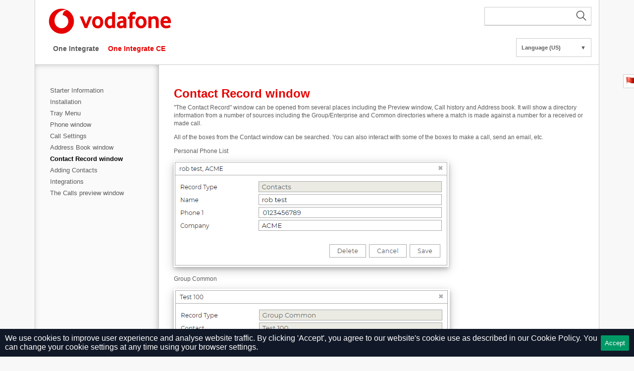

--- FILE ---
content_type: text/html; charset=UTF-8
request_url: https://vodafonenl.gointegrator.com/help?version=3.2&lang=us&item=1175
body_size: 3460
content:
<!DOCTYPE html PUBLIC "-//W3C//DTD XHTML 1.0 Transitional//EN" "http://www.w3.org/TR/xhtml1/DTD/xhtml1-transitional.dtd">
<html xmlns="http://www.w3.org/1999/xhtml">
	<head>
		<meta http-equiv="content-type" content="text/html; charset=utf-8" />
		<meta http-equiv="Pragma" content="no-cache" />
		<meta http-equiv="Expires" content="-1" />
		<meta name="viewport" content="width=device-width, initial-scale=1">
		<meta name="csrf-token" content="Ilv9zuf0GN8hIyfaqhDQ4CCVLIeYYHhCYnxoeu0N">

		<title>Contact Record window
 | One Integrate CE
 | Help</title>
		
		<link href="https://vodafonenl.gointegrator.com/assets/help/css/layout.css" rel="stylesheet" type="text/css" />
		<link href="https://vodafonenl.gointegrator.com/assets/help/css/vodafonenl-pages.css" rel="stylesheet" type="text/css" />
        					<link href="https://vodafonenl.gointegrator.com/assets/help/css/v3.css" rel="stylesheet" type="text/css" />
				
        <script src="https://code.jquery.com/jquery-3.7.0.min.js" integrity="sha256-2Pmvv0kuTBOenSvLm6bvfBSSHrUJ+3A7x6P5Ebd07/g=" crossorigin="anonymous" type="df59d6f1527c205064a164d9-text/javascript"></script>
        	</head>
	<body>
    <div id="page">
	<style>
		#banner {
			background-color: #fcf8e3;
			border-color: #faf2cc;
			color: #8a6d3b;
			padding: 20px 40px;
			border: 1px solid #ccc;
			border-width: 0 1px;
		}
		#banner p {
			font-size: 12px;
		}
	</style>
    	<div id="header-logo-bar">
		<div>
			<img src="https://vodafonenl.gointegrator.com/assets/help/css/images/logos/vodafonenl-header-logo.png" alt="Vodafone" />
			<div id="searchBar">
				<form action="https://vodafonenl.gointegrator.com/help/search">
    <button id="submitSearch">
        <svg viewBox="0 0 30 30" id="searchIcon" width="24" height="24" xmlns="http://www.w3.org/2000/svg" fill-rule="evenodd" clip-rule="evenodd"><path d="M15.853 16.56c-1.683 1.517-3.911 2.44-6.353 2.44-5.243 0-9.5-4.257-9.5-9.5s4.257-9.5 9.5-9.5 9.5 4.257 9.5 9.5c0 2.442-.923 4.67-2.44 6.353l7.44 7.44-.707.707-7.44-7.44zm-6.353-15.56c4.691 0 8.5 3.809 8.5 8.5s-3.809 8.5-8.5 8.5-8.5-3.809-8.5-8.5 3.809-8.5 8.5-8.5z"/></svg>
    </button>
    <input required="required" minlength="3" type="text" role="search" name="q" id="search">
    <input type="hidden" name="lang" value="us">
    <input type="hidden" name="version" value="3.2">
</form>			</div>
			<div style="clear: both;"></div>
		</div>
		<div id="primary-nav-holder">
	<ul id="primary-nav">
					                <li><a href="https://vodafonenl.gointegrator.com/help/tab?version=3.2&amp;lang=us&amp;tab=102" class="unselected">One Integrate
</a></li>
                    			                <li><a href="https://vodafonenl.gointegrator.com/help/tab?version=3.2&amp;lang=us&amp;tab=115" class="selected">One Integrate CE
</a></li>
                    			        			        	</ul>
</div>
		<div id="language-container" class="footer-block-links">
	<div id="language" class="menu">
		<div class="menu-opener">
			<a title="Select language" href="#">Language (US)<span class="arrow">&#x25BC;</span></a>
			<ul class="menu menu-ul">
				<li class="menu-li"><a rel="nofollow" href="https://vodafonenl.gointegrator.com/help?lang=us&amp;item=1175&amp;version=3.2">English (US)</a></li>
				<li class="menu-li"><a rel="nofollow" href="https://vodafonenl.gointegrator.com/help?lang=uk&amp;item=1175&amp;version=3.2">English (UK)</a></li>
				<li class="menu-li"><a rel="nofollow" href="https://vodafonenl.gointegrator.com/help?lang=de&amp;item=1175&amp;version=3.2">Deutsch</a></li>
				<li class="menu-li"><a rel="nofollow" href="https://vodafonenl.gointegrator.com/help?lang=es&amp;item=1175&amp;version=3.2">Español</a></li>
				<li class="menu-li"><a rel="nofollow" href="https://vodafonenl.gointegrator.com/help?lang=fr&amp;item=1175&amp;version=3.2">Français (France)</a></li>
				<li class="menu-li"><a rel="nofollow" href="https://vodafonenl.gointegrator.com/help?lang=nl&amp;item=1175&amp;version=3.2">Nederlands</a></li>
			</ul>
		</div>
	</div>
</div>
	</div>

	<div id="height">
		<div id="module-navigation-wrapper" class="closed">
        <button class="toggle" onclick="if (!window.__cfRLUnblockHandlers) return false; toggleMenu(this)" data-cf-modified-df59d6f1527c205064a164d9-="">
        <div class="bar"></div>
        <div class="bar"></div>
        <div class="bar"></div>
    </button>
	<ul id="featuresnav">
                                    <li class="accordionhead ">
                    <a href="https://vodafonenl.gointegrator.com/help?version=3.2&amp;lang=us&amp;item=1166"><span class="navspan">Starter Information
</span></a>
                </li>
                                                <li class="accordionhead ">
                    <a href="https://vodafonenl.gointegrator.com/help?version=3.2&amp;lang=us&amp;item=1165"><span class="navspan">Installation
</span></a>
                </li>
                                                <li class="accordionhead ">
                    <a href="https://vodafonenl.gointegrator.com/help?version=3.2&amp;lang=us&amp;item=1167"><span class="navspan">Tray Menu
</span></a>
                </li>
                                                <li class="accordionhead ">
                    <a href="https://vodafonenl.gointegrator.com/help?version=3.2&amp;lang=us&amp;item=1168"><span class="navspan">Phone window
</span></a>
                </li>
                                                <li class="accordionhead ">
                    <a href="https://vodafonenl.gointegrator.com/help?version=3.2&amp;lang=us&amp;item=1174"><span class="navspan">Call Settings
</span></a>
                </li>
                                                <li class="accordionhead ">
                    <a href="https://vodafonenl.gointegrator.com/help?version=3.2&amp;lang=us&amp;item=1171"><span class="navspan">Address Book window
</span></a>
                </li>
                                                <li class="accordionhead selected">
                    <a href="https://vodafonenl.gointegrator.com/help?version=3.2&amp;lang=us&amp;item=1175"><span class="navspan">Contact Record window
</span></a>
                </li>
                                                <li class="accordionhead ">
                    <a href="https://vodafonenl.gointegrator.com/help?version=3.2&amp;lang=us&amp;item=1180"><span class="navspan">Adding Contacts
</span></a>
                </li>
                                                <li class="accordionhead ">
                    <a href="https://vodafonenl.gointegrator.com/help?version=3.2&amp;lang=us&amp;item=1172"><span class="navspan">Integrations
</span></a>
                </li>
                                                <li class="accordionhead ">
                    <a href="https://vodafonenl.gointegrator.com/help?version=3.2&amp;lang=us&amp;item=1177"><span class="navspan">The Calls preview window
</span></a>
                </li>
                    			</ul>
	<div id="module-navigation-footer"></div>
    </div>

		<div id="content">
			<div id="module-right-wrapper" class="closed">
    
    <p class="section-sub-header">Contact Record window
</p>
    <body><p>"The Contact Record" window can be opened from several places including the Preview window, Call history and Address book.


It will show a directory information from a number of sources including the Group/Enterprise and Common directories where a match is made against a number for a received or made call.</p>
<p>All of the boxes from the Contact window can be searched.


You can also interact with some of the boxes to make a call, send an email, etc.</p>
<p>Personal Phone List</p>
<p><img class="overview-image" src="https://download.helpcti.com/assets/help/images/uk/3.1/gointegrator-gice-personal_contact_record.png" alt="Personal Record window" title="Personal Contact Record window">  </p>
<p>Group Common</p>
<p><img class="overview-image" src="https://download.helpcti.com/assets/help/images/uk/3.1/gointegrator-gice-group_common_record.png" alt="Group Common Record window" title="Group Contact Record window" caption="false" width="557" height="159"></p>
<p>Group Contact</p>
<p><img class="overview-image" src="https://download.helpcti.com/assets/help/images/uk/3.1/gointegrator-gice-group_contact_record.png" alt="Group Contact Record window" title="Group Contact Record window"></p>
<p>If Cloud Contacts is being used, then the Personal Phone List above is replaced with a shared Cloud Contacts record.</p>
<p>Cloud Contact</p>
<p><img class="overview-image" src="https://download.helpcti.com/assets/help/images/uk/3.1/gointegrator-gice-cloud_contact_record.png" alt="Cloud Contact Record window" title="Group Contact Record window" caption="false" width="548" height="464"></p>
<p></p>
<h2>Record type</h2>
<p><img class="cropped-overview-image" src="https://download.helpcti.com/assets/help/images/uk/3.1/gointegrator-gice-contact_record_type.png" alt="Contact Record window record type" title="Contact Record window record type"></p>
<p>Different "types" have different templates.</p>
<p></p>
<h2>Delete button</h2>
<p><img class="cropped-overview-image" src="https://download.helpcti.com/assets/help/images/uk/3.1/gointegrator-gice-contact_record-delete_button.png" alt="Contact Record window delete button" title="Contact Record window delete button"></p>
<p>Click this button to permanently delete this record and close the window.</p>
<h2>Cancel button</h2>
<p><img class="cropped-overview-image" src="https://download.helpcti.com/assets/help/images/uk/3.1/gointegrator-gice-contact_record-cancel_button.png" alt="Contact Record window cancel button" title="Contact Record window cancel button"></p>
<p>Click this button to discard any new information that has been entered or edits that have been made and close the window.</p>
<h2>Save button</h2>
<p><img class="cropped-overview-image" src="https://download.helpcti.com/assets/help/images/uk/3.1/gointegrator-gice-contact_record-save_button.png" alt="Contact Record window save button" title="Contact Record window save button"></p>
<p>Click this button to save any new information that has been entered or edits that have been made and close the window.</p>
<script src="/cdn-cgi/scripts/7d0fa10a/cloudflare-static/rocket-loader.min.js" data-cf-settings="df59d6f1527c205064a164d9-|49" defer></script><script defer src="https://static.cloudflareinsights.com/beacon.min.js/vcd15cbe7772f49c399c6a5babf22c1241717689176015" integrity="sha512-ZpsOmlRQV6y907TI0dKBHq9Md29nnaEIPlkf84rnaERnq6zvWvPUqr2ft8M1aS28oN72PdrCzSjY4U6VaAw1EQ==" data-cf-beacon='{"version":"2024.11.0","token":"f130a084d48843b8bfb58375b180cb49","r":1,"server_timing":{"name":{"cfCacheStatus":true,"cfEdge":true,"cfExtPri":true,"cfL4":true,"cfOrigin":true,"cfSpeedBrain":true},"location_startswith":null}}' crossorigin="anonymous"></script>
</body>
</div>
		</div>
	</div>
	<div id="footer">
		<ul id="primary-nav">
			<li>
				<a href="https://mondago.com/privacy-policy/">Privacy Policy</a>
			</li>
		</ul>
		<div style="clear: both"></div>
	</div>
</div>
<div id="report-page-container">
	<div id="report-page-title">
		<img id="report-page-flag" src="https://vodafonenl.gointegrator.com/assets/help/images/flag.png" style="vertical-align:middle;height:20px;" />&nbsp;Report this page
	</div>
	<div id="report-page-form">
	<p><small>Personal/Company details provided to us through this website regarding an enquiry will only be used to specifically deal with that enquiry. We will not disclose your personal information to a third party or use it for marketing purposes without your permission. <a href="https://mondago.com/policies?privacy-policy">Please see our Privacy Policy for more information.</a></small></p>
		<label for="report-page-by">Reported By</label><br />
		<input type="text" id="report-page-by" placeholder="mail@domain.com" style="width:100%;" /><br />
		<label for="report-page-textarea">Text</label><br />
		<textarea id="report-page-textarea" placeholder="Your comment here..." rows="5" cols="20"></textarea><br />
		<button id="report-page-submit" type="button">Submit</button>
	</div>
</div>

<script type="df59d6f1527c205064a164d9-text/javascript">
function toggleMenu(el) {
    el.classList.toggle('opened');
    var menu = document.getElementById("module-navigation-wrapper");
    menu.classList.toggle('closed');
    var body = document.getElementById("module-right-wrapper");
    body.classList.toggle('closed');
}
</script>
<script type="df59d6f1527c205064a164d9-text/javascript">
var signature = {"signature":"4f1677bd88ccdf194728977df5acf3e17fe9636ba653a4fe523c67eac5de3f42b11bb8d0b3bdd3030398970acb5b7f375072b9a90cc931446082aebf6d8d7209","nonce":490357693,"timestamp":1768662553,"ip":"89.150.25.206"};
var tickets_api_endpoint = "https://vodafonenl.gointegrator.com/api/help/tickets/report-page";
</script>
<script type="df59d6f1527c205064a164d9-text/javascript" src="https://vodafonenl.gointegrator.com/assets/help/js/msgs.js"></script>
<script type="df59d6f1527c205064a164d9-text/javascript" src="https://vodafonenl.gointegrator.com/assets/help/js/report-page/ajax.js"></script>
<script type="df59d6f1527c205064a164d9-text/javascript" src="https://vodafonenl.gointegrator.com/assets/help/js/report-page/validate.js"></script>
<script type="df59d6f1527c205064a164d9-text/javascript" src="https://vodafonenl.gointegrator.com/assets/help/js/report-page/ext.js"></script>
<script type="df59d6f1527c205064a164d9-text/javascript" src="https://vodafonenl.gointegrator.com/assets/help/js/report-page/onload.js"></script>

<div class="js-cookie-consent cookie-consent">
    <span class="cookie-consent__message">
        We use cookies to improve user experience and analyse website traffic.
        By clicking 'Accept', you agree to our website's cookie use as described in our <a href=https://vodafonenl.gointegrator.com/policies/cookie-policy>Cookie Policy.</a>
        You can change your cookie settings at any time using your browser settings.
    </span>
    <button class="js-cookie-consent-agree cookie-consent__agree">
        Accept
    </button>
</div>

    <script type="df59d6f1527c205064a164d9-text/javascript">

        window.laravelCookieConsent = (function () {

            const COOKIE_VALUE = 1;
            const COOKIE_DOMAIN = 'vodafonenl.gointegrator.com';

            function consentWithCookies() {
                setCookie('laravel_cookie_consent', COOKIE_VALUE, 7300);
                hideCookieDialog();
            }

            function cookieExists(name) {
                return (document.cookie.split('; ').indexOf(name + '=' + COOKIE_VALUE) !== -1);
            }

            function hideCookieDialog() {
                const dialogs = document.getElementsByClassName('js-cookie-consent');

                for (let i = 0; i < dialogs.length; ++i) {
                    dialogs[i].style.display = 'none';
                }
            }

            function setCookie(name, value, expirationInDays) {
                const date = new Date();
                date.setTime(date.getTime() + (expirationInDays * 24 * 60 * 60 * 1000));
                document.cookie = name + '=' + value
                    + ';expires=' + date.toUTCString()
                    + ';domain=' + COOKIE_DOMAIN
                    + ';path=/'
                    + '';
            }

            if (cookieExists('laravel_cookie_consent')) {
                hideCookieDialog();
            }

            const buttons = document.getElementsByClassName('js-cookie-consent-agree');

            for (let i = 0; i < buttons.length; ++i) {
                buttons[i].addEventListener('click', consentWithCookies);
            }

            return {
                consentWithCookies: consentWithCookies,
                hideCookieDialog: hideCookieDialog
            };
        })();
    </script>

</body>
</html>


--- FILE ---
content_type: text/css
request_url: https://vodafonenl.gointegrator.com/assets/help/css/vodafonenl-pages.css
body_size: 10844
content:
@charset "utf-8";
/* CSS Document */
#zero-nav li a:hover,
#zero-nav li a:focus,
#zero-nav li a:active,
#primary-nav li a:hover,
#primary-nav li a:focus,
#primary-nav li a:active {
	color: #e60000;
	text-decoration:none;
}
#zero-nav li a.selected,
#zero-nav li a.selected:hover,
#primary-nav li a.selected,
#primary-nav li a.selected:hover {
	color: #e60000;
}
div.label-container {
	position:relative;
	/*font-size:larger;
	font-weight:bold;*/
}
.section-sub-header {
	font-size: 24px;
	font-weight:bold;
	margin: 0 0 0.5em 0;
	color: #e60000;
}
h1 {
	color: inherit;
	display: inline;
	font-size: inherit;
	font-weight: inherit;
}

h2 {
	font-size: 20px;
	font-weight:bold;
	margin: 2em 0 0.5em 0; /* top right bottom left */
	color: #e60000;
}

h3 {
	font-size: 16px;
	font-weight:bold;
	margin: 0 0 0.5em 0;
	color: #e60000;
	/*
	font-size: 17px;
	font-weight:normal;
	margin: 0 0 0 0;
	color: #ffffff;
	*/
}
h4 {
	font-size: 14px;
	font-weight:normal;
	margin: 0 0 0.5em 0;
	color: #e60000;
}
p {
	margin-bottom:1em;	
}
img.overview-image {
	max-width: 100%;
	box-shadow: 0 4px 8px 0 rgba(0, 0, 0, 0.2), 0 6px 20px 0 rgba(0, 0, 0, 0.19);
}
img.cropped-overview-image {
	max-width: 100%;
	box-shadow: 0 2px 4px 0 rgba(0, 0, 0, 0.2), 0 3px 10px 0 rgba(0, 0, 0, 0.19);
}
th {
	margin: 0px;
	padding: 0px;
}
th.comparison {
	margin:0px;
	padding:5px 10px;
	background-color:#e60000;	
	color: #FFFFFF; 
	font-family: Arial, Helvetica, sans-serif;
	font-size: 12px;
	line-height: 18px;
	border:0;
}
td {
	margin:0px;
	padding:0px;
}
td.comparison {
	margin:0px;
	padding:2px 10px;
	border-bottom:1px solid #e60000;
}
.comparison-blank {
	color:#000000;
	font-size:medium;
	font-weight:bold;
	padding:5px 10px;
}
.comparison-blank-title {
	color:#e60000;
	font-size:medium;
	font-weight:bold;
	padding:5px 10px;
}
/* Phone window */
div.phonewindow-img-container {
	width:550px;
	height:216px;
	background:url('../images/uk/gointegrator-pcclient-phonewindow-overview.png') no-repeat;
}
div.phonewindow-overview-labels {
	left:400px;
}
div#phonewindow-overview-main_menu-label {
	top:-2px;
}
div#phonewindow-overview-contact_info-label {
	top:4px;
}
div#phonewindow-overview-page_left_right-label {
	top:6px;
}
div#phonewindow-overview-actions-label {
	top:35px;
}
div#phonewindow-overview-notes-label {
	top:70px;
}
div#phonewindow-overview-call_info-label {
	top:82px;
}
img#phonewindow-img {
	float:right;
	margin-left:20px;
	margin-bottom:20px;
}
p.phonewindow-help {
	text-align:justify;
}
img#voicemail_indicator-img {
	float:right;
	margin-left:20px;
	margin-bottom:20px;
}
/* Preview window */
div.previewwindow-img-container {
	width:325px;
	height:74px;
	background:url('../images/uk/gointegrator-pcclient-previewwindow-overview.png') no-repeat;
}
div.previewwindow-overview-labels {
	left:240px;
}
div#previewwindow-overview-close_button-label {
	top:3px;
}
div#previewwindow-overview-contact_info-label {
	top:12px;
}
div#previewwindow-overview-actions-label {
	top:25px;
}
img#previewwindow-img {
	float:right;
	margin-left:20px;
	margin-bottom:20px;
}
p.previewwindow-help {
	text-align:justify;
}

/* Tray menu */
div.traymenu-img-container {
	width:330px;
	height:196px;
	background:url('../images/uk/gointegrator-pcclient-tray_menu.png') no-repeat;
}
div.traymenu-overview-labels {
	left:235px;
}
div#traymenu-overview-quick_dial-label {
	top:3px;
}
div#traymenu-overview-recent_menu-label {
	top:5px;
}
div#traymenu-overview-features-label {
	top:5px;
}
div#traymenu-overview-commpilot-label {
	top:5px;
}
div#traymenu-overview-call_control-label {
	top:36px;
}
div#traymenu-overview-config-label {
	top:61px;
}
div#traymenu-overview-help-label {
	top:61px;
}
div#traymenu-overview-exit-label {
	top:67px;
}
img#traymenu-overview-img {
	float:right;
	margin-left:20px;
	margin-bottom:20px;
}
p.traymenu-overview-help {
	text-align:justify;
}
table#traymenu-overview td {
	padding:5px;
	vertical-align:top;
}

/* Messaging window */
div.messaging-img-container {
	width:500px;
	height:210px;
	background:url('../images/uk/standard-pcclient-messaging-overview.png') no-repeat;
}
div.messaging-overview-labels {
	left:325px;
}
div#messaging-overview-conversation-label {
	top:50px;
}
div#messaging-overview-to_box-label {
	top:92px;
}
div#messaging-overview-select_peer-label {
	top:95px;
}
div#messaging-overview-rich_text-label {
	top:98px;
}
div#messaging-overview-text_input-label {
	top:101px;
}
img#messaging-to_box-closeup-img {
	float:right;
	margin-left:20px;
	margin-bottom:20px;
}
p.messaging-to_box-closeup {
	text-align:justify;
}

/* Message History window */
div.messagehistory-img-container {
	width:650px;
	height:327px;
	background:url('../images/uk/standard-pcclient-messagehistory-overview.png') no-repeat;
}
div.messagehistory-overview-labels {
	left:490px;
}
div#messagehistory-overview-new_message-label {
	top:3px;
}
div#messagehistory-overview-list_display_options-label {
	top:9px;
}
div#messagehistory-overview-search_button-label {
	top:11px;
}
div#messagehistory-overview-search_text-label {
	top:15px;
}
div#messagehistory-overview-delete_message-label {
	top:21px;
}
div#messagehistory-overview-conversations-label {
	top:90px;
}
div#messagehistory-overview-page-label {
	top:208px;
}

/* Presence window */
div.presence-window-img-container {
	width:400px;
	height:284px;
	background:url('../images/uk/gointegrator-pcclient-presence-overview.png') no-repeat;
}
div.presence-window-overview-labels {
	left:310px;
}
div#presence-window-overview-user_ext_details-label {
	top:32px;
}
div#presence-window-overview-search_text-label {
	top:31px;
}
div#presence-window-overview-options-label {
	top:31px;
}
div#presence-window-overview-icons-label {
	top:46px;
}
div#presence-window-overview-context_menu-label {
	top:107px;
}
div#presence-window-overview-call_info-label {
	top:166px;
}
img#presence-window-img {
	float:right;
	margin-left:20px;
	margin-bottom:20px;
}
p.presence-window-help {
	text-align:justify;
}
p.voicemail-indicator-help {
	text-align:justify;
}
li.status-icons {
	padding-top:5px;
	padding-right:15px;
	padding-bottom:25px;
	padding-left:25px;
	list-style-type:none;
	background-repeat:no-repeat;
	display:inline;
}
li.status-icons:nth-child(1) {
	background-image:url('../images/uk/standard-status-icons-available.png');
}
li.status-icons:nth-child(2) {
	background-image:url('../images/uk/standard-status-icons-busy.png');
}
li.status-icons:nth-child(3) {
	background-image:url('../images/uk/standard-status-icons-offline.png');
}
li.status-icons:nth-child(4) {
	background-image:url('../images/uk/standard-status-icons-held.png');
}
li.status-icons:nth-child(5) {
	background-image:url('../images/uk/standard-status-icons-do_not_disturb.png');
}
li.status-icons:nth-child(6) {
	background-image:url('../images/uk/standard-status-icons-call_forward.png');
}
/*li.status-icons:nth-child(7) {
	background-image:url('../images/uk/standard-status-icons-out_of_office.png');
}*/

li.v3-status-icons {
	padding-top:5px;
	padding-right:25px;
	padding-bottom:25px;
	padding-left:15px;
	list-style-type:none;
	background-repeat:no-repeat;
	display:inline;
}
li.v3-status-icons:nth-child(1) {
	background-image:url('../images/uk/3.0/standard-status-icons-available.png');
}
li.v3-status-icons:nth-child(2) {
	background-image:url('../images/uk/3.0/standard-status-icons-busy.png');
}
li.v3-status-icons:nth-child(3) {
	background-image:url('../images/uk/3.0/standard-status-icons-offline.png');
}
li.v3-status-icons:nth-child(4) {
	background-image:url('../images/uk/3.0/standard-status-icons-held.png');
}
li.v3-status-icons:nth-child(5) {
	background-image:url('../images/uk/3.0/standard-status-icons-do_not_disturb.png');
}
li.v3-status-icons:nth-child(6) {
	background-image:url('../images/uk/3.0/standard-status-icons-forward.png');
}
/*li.v3-status-icons:nth-child(7) {
	background-image:url('../images/uk/3.0/standard-status-icons-out_of_office.png');
}*/

li.chess-pawns {
	padding-top:5px;
	padding-right:15px;
	padding-bottom:25px;
	padding-left:25px;
	list-style-type:none;
	background-repeat:no-repeat;
	display:inline;
}
li.chess-pawns:nth-child(1) {
	background-image:url('../images/uk/standard-square-icons-available.png');
}
li.chess-pawns:nth-child(2) {
	background-image:url('../images/uk/standard-square-icons-busy.png');
}
li.chess-pawns:nth-child(3) {
	background-image:url('../images/uk/standard-square-icons-offline.png');
}
li.chess-pawns:nth-child(4) {
	background-image:url('../images/uk/standard-square-icons-held.png');
}

/* Select Peer window */
div.select_peer-img-container {
	width:680px;
	height:267px;
	background:url('../images/uk/standard-pcclient-selectpeer-overview.png') no-repeat;
}
div.select_peer-overview-labels {
	left:530px;
}
div#select_peer-overview-type-label {
	top:6px;
}
div#select_peer-overview-search_text-label {
	top:9px;
}
div#select_peer-overview-search_button-label {
	top:12px;
}
div#select_peer-overview-peer_results-label {
	top:104px;
}

/* Address Book window */
div.addressbook-img-container {
	width:613px;
	height:279px;
	background:url('../images/uk/gointegrator-pcclient-addressbook-overview.png') no-repeat;
}
div.addressbook-overview-labels {
	left:480px;
}
div#addressbook-overview-search_text-label {
	top:22px;
}
div#addressbook-overview-search_button-label {
	top:29px;
}
div#addressbook-overview-new_contact-label {
	top:32px;
}
div#addressbook-overview-advanced_options-label {
	top:42px;
}
div#addressbook-overview-search_results-label {
	top:100px;
}
div#addressbook-overview-page-label {
	top:175px;
}
img#addressbook-overview-img {
	float:right;
	margin-left:20px;
	margin-bottom:20px;
}
p.addressbook-overview-help {
	text-align:justify;
}

/* Contact Record window */
div.contact_general-img-container {
	width:505px;
	height:404px;
	background:url('../images/uk/standard-pcclient-contact_general-overview.png') no-repeat;
}
div.contact_general-overview-labels {
	left:400px;
}
div#contact_general-overview-tabs-label {
	top:29px;
}
div#contact_general-overview-contact_type-label {
	top:37px;
}
div#contact_general-overview-contact_details-label {
	top:43px;
}
div#contact_general-overview-dial_buttons-label {
	top:90px;
}
div#contact_general-overview-maps_button-label {
	top:170px;
}
div#contact_general-overview-website_button-label {
	top:177px;
}
div#contact_general-overview-email_button-label {
	top:182px;
}
div#contact_general-overview-delete_button-label {
	top:208px;
}
div#contact_general-overview-cancel_button-label {
	top:211px;
}
div#contact_general-overview-save_button-label {
	top:216px;
}

/* Call History window */
div.callhistory-img-container {
	width:600px;
	height:253px;
	background:url('../images/uk/gointegrator-pcclient-callhistory-overview.png') no-repeat;
}
div.callhistory-overview-labels {
	left:480px;
}
div#callhistory-overview-expand_collapse-label {
	top:38px;
}
div#callhistory-overview-click_to_dial-label {
	top:65px;
}
div#callhistory-overview-click_to_view-label {
	top:136px;
}
img#callhistory-img {
	float:right;
	margin-left:20px;
	margin-bottom:20px;
}
p.callhistory-help {
	text-align:justify;
}

/* Lync Client Integration */
img#lync-img {
	float:right;
	margin-left:20px;
	margin-bottom:20px;
}
p.lync-help {
	text-align:justify;
}

/* Consult & Transfer window */
div.consult_transfer-img-container {
	width:499px;
	height:216px;
	background:url('../images/uk/gointegrator-pcclient-consult_transfer-overview.png') no-repeat;
}
div.consult_transfer-overview-labels {
	left:400px;
}
div#consult_transfer-overview-main_menu-label {
	top:7px;
}
div#consult_transfer-overview-number_input-label {
	top:8px;
}
div#consult_transfer-overview-make_call-label {
	top:14px;
}
div#consult_transfer-overview-back-label {
	top:15px;
}
img#consult_transfer-img {
	float:right;
	margin-left:20px;
	margin-bottom:20px;
}
p.consult_transfer-help {
	text-align:justify;
}

/* Config -> Telephony window */
div.config_telephony-img-container {
	width:750px;
	height:465px;
	background:url('../images/uk/gointegrator-pcclient-config_telephony-overview.png') no-repeat;
}
div.config_telephony-overview-labels {
	left:610px;
}
div#config_telephony-overview-serial_number-label {
	top:66px;
}
div#config_telephony-overview-method-label {
	top:108px;
}
div#config_telephony-overview-server_details-label {
	top:114px;
}
div#config_telephony-overview-login_details-label {
	top:129px;
}
div#config_telephony-overview-directory_mode-label {
	top:147px;
}
div#config_telephony-overview-select_location-label {
	top:199px;
}
div#config_telephony-overview-method_of_use-label {
	top:230px;
}
img#config_telephony-img {
	float:right;
	margin-left:20px;
	margin-bottom:20px;
}
p.config_telephony-help {
	text-align:justify;
}

/* Config -> Log window */
div.config_log-img-container {
	width:700px;
	height:355px;
	background:url('../images/uk/gointegrator-pcclient-config_log-overview.png') no-repeat;
}

div.config_log-overview-labels {
	left:610px;
}
div#config_log-overview-devices-label {
	top:125px;
}
/*div#config_log-overview-turn_on_logging-label {
	top:177px;
}*/
div#config_log-overview-log_panel-label {
	top:223px;
}
div#config_log-overview-copy_button-label {
	top:252px;
}

/* Config -> Recording window */
div.config_recording-img-container {
	width:700px;
	height:385px;
	background:url('../images/uk/standard-pcclient-config_recording-overview.png') no-repeat;
}
div.config_recording-overview-labels {
	left:610px;
}
div#config_recording-overview-auto_suspension-label {
	top:45px;
}
div#config_recording-overview-show_messages-label {
	top:48px;
}
div#config_recording-overview-auto_suspend_apps-label {
	top:150px;
}
div#config_recording-overview-resume_recording-label {
	top:267px;
}
img#config_recording-img {
	float:right;
	margin-left:20px;
	margin-bottom:20px;
}
p.config_recording-help {
	text-align:justify;
}

/* Config -> Dialling window */
div.config_dialing-img-container {
	width:700px;
	height:465px;
	background:url('../images/uk/gointegrator-pcclient-config_dialing-overview.png') no-repeat;
}

div.config_dialing-overview-labels {
	left:610px;
}
div#config_dialing-overview-dialing_methods-label {
	top:75px;
}
div#config_dialing-overview-dialing_helpers-label {
	top:91px;
}
div#config_dialing-overview-dialing_apps-label {
	top:215px;
}
div#config_dialing-overview-criteria-label {
	top:300px;
}
img#config_dialing-img {
	float:right;
	margin-left:20px;
	margin-bottom:20px;
}
p.config_dialing-help {
	text-align:justify;
}
table#config_dialing td {
	padding:5px;
	vertical-align:top;
}

/* Config -> Events window */
div.config_events-img-container {
	width:700px;
	height:465px;
	background:url('../images/uk/gointegrator-pcclient-config_call_events-overview.png') no-repeat;
}

div.config_events-overview-labels {
	left:610px;
}
div#config_events-overview-default_actions-label {
	top:98px;
}
div#config_events-overview-preview_sound-label {
	top:145px;
}
div#config_events-overview-sound_selection-label {
	top:143px;
}
div#config_events-overview-mute-label {
	top:168px;
}
div#config_events-overview-external_programs-label {
	top:259px;
}
img#config_events-img {
	float:right;
	margin-left:20px;
	margin-bottom:20px;
}
p.config_events-help {
	text-align:justify;
}

/* Config -> Interface window */
div.config_interface-img-container {
	width:700px;
	height:465px;
	background:url('../images/uk/gointegrator-pcclient-config_interface-overview.png') no-repeat;
}

div.config_interface-overview-labels {
	left:610px;
}
div#config_interface-overview-license_type-label {
	top:67px;
}
div#config_interface-overview-app_load-label {
	top:73px;
}
div#config_interface-overview-language-label {
	top:79px;
}
div#config_interface-overview-main_window-label {
	top:83px;
}
div#config_interface-overview-preview_window_actions-label {
	top:100px;
}
div#config_interface-overview-hot_keys-label {
	top:144px;
}
div#config_interface-overview-clear_cache_buttons-label {
	top:195px;
}
img#config_interface-img {
	float:right;
	margin-left:20px;
	margin-bottom:20px;
}
p.config_interface-help {
	text-align:justify;
}

/* Config -> Versions window */
div.config_versions-img-container {
	width:700px;
	height:465px;
	background:url('../images/uk/gointegrator-pcclient-config_versions-overview.png') no-repeat;
}

div.config_versions-overview-labels {
	left:610px;
}
div#config_versions-overview-download-label {
	top:138px;
}
div#config_versions-overview-file_versions-label {
	top:275px;
}
div#config_versions-overview-copy_button-label {
	top:362px;
}

/* Config -> Social Networking window */
div.config_social_networking-img-container {
	width:700px;
	height:360px;
	background:url('../images/uk/standard-pcclient-config_social_networking-overview.png') no-repeat;
}

div.config_social_networking-overview-labels {
	left:610px;
}
div#config_social_networking-overview-integrations-label {
	top:172px;
}
img#config_social_networking-img {
	float:right;
	margin-left:20px;
	margin-bottom:20px;
}
p.config_social_networking-help {
	text-align:justify;
}

/* Config -> Integrations window */
div.config_integrations-img-container {
	width:700px;
	height:509px;
	background:url('../images/uk/gointegrator-pcclient-config_integrations-overview.png') no-repeat;
}

div.config_integrations-overview-labels {
	left:610px;
}
div#config_integrations-overview-add_new_button-label {
	top:32px;
}
div#config_integrations-overview-app_selector-label {
	top:56px;
}
div#config_integrations-overview-disable_button-label {
	top:61px;
}
div#config_integrations-overview-integration_name-label {
	top:66px;
}
div#config_integrations-overview-configuration_details-label {
	top:141px;
}
div#config_integrations-overview-integration_test-label {
	top:282px;
}

/* Config -> Mobility window */
div.config_mobility-img-container {
	width:750px;
	height:465px;
	background:url('../images/uk/standard-pcclient-config_mobility-overview.png') no-repeat;
}

div.config_mobility-overview-labels {
	left:610px;
}
div#config_mobility-overview-second_ext-label {
	top:120px;
}
div#config_mobility-overview-use_softphone-label {
	top:126px;
}
div#config_mobility-overview-mobex_device-label {
	top:173px; /* 158px with softphone option enabled in text of page */
}
img#config_mobility-img {
	float:right;
	margin-left:20px;
	margin-bottom:20px;
}
p.config_mobility-help {
	text-align:justify;
}

/* Config -> Activities window
div.config_activities-img-container {
	width:750px;
	height:465px;
	background:url('../images/uk/gointegrator-pcclient-config_activities-overview.png') no-repeat;
}

div.config_activities-overview-labels {
	left:610px;
}
div#config_activities-overview-detect_meeting-label {
	top:80px;
}
div#config_activities-overview-detect_inactivity-label {
	top:118px;
}
div#config_activities-overview-locked_computer-label {
	top:156px;
}
div#config_activities-overview-calendar_availability-label {
	top:196px;
}
div#config_activities-overview-update_lync-label {
	top:251px;
}
div#config_activities-overview-busylight-label {
	top:289px;
}
img#config_activities-img {
	float:right;
	margin-left:20px;
	margin-bottom:20px;
}
p.config_activities-help {
	text-align:justify;
} */

/* Config -> Availability window */
div.config_availability-img-container {
	width:700px;
	height:345px;
	background:url('../images/uk/gointegrator-pcclient-config_availability-overview.png') no-repeat;
}

div.config_availability-overview-labels {
	left:610px;
}
div#config_availability-overview-update_lync-label {
	top:82px;
}
div#config_availability-overview-busylight-label {
	top:120px;
}
/*div#config_availability-overview-on_enter-label {
	top:172px;
}
div#config_availability-overview-on_exit-label {
	top:180px;
}*/
img#config_availability-img {
	float:right;
	margin-left:20px;
	margin-bottom:20px;
}
p.config_availability-help {
	text-align:justify;
}
table#availability_states td {
	padding:5px;
	vertical-align:top;
}

/* Dialing Wizard */
table#dialing_wizard td {
	padding:5px;
	vertical-align:top;
}
ol#non-web-based-results {
	padding-left:20px;
}
img#dialing_wizard-img {
	float:right;
	margin-left:20px;
	margin-bottom:20px;
}
p.dialing_wizard-help {
	text-align:justify;
}

/* Recording Wizard */
table#recording_wizard td {
	padding:5px;
	vertical-align:top;
}
ol#non-web-based-results {
	padding-left:20px;
}
img#recording_wizard-img {
	float:right;
	margin-left:20px;
	margin-bottom:20px;
}
p.recording_wizard-help {
	text-align:justify;
}

/* Show Call */
img#call_window-img {
	float:right;
	margin-left:20px;
	margin-bottom:20px;
}
p.call_window-help {
	text-align:justify;
}

/* Help */
img#help-img {
	float:right;
	margin-left:20px;
	margin-bottom:20px;
}
p.help-help {
	text-align:justify;
}

/* Dialling Handlers window */
img#diallinghandlers-img {
	float:right;
	margin-left:20px;
	margin-bottom:20px;
}
p.diallinghandlers-help {
	text-align:justify;
}

/* Server -> Installation */
img#server-installation-img {
	float:right;
	margin-left:20px;
	margin-bottom:20px;
}
img#server-installation-inline_img {
	margin: 5px 0 5px 0;
}
p.server-installation-help {
	text-align:justify;
}

/* Server -> Activity -> Calls */
img#server-activity-calls-img {
	float:right;
	margin-left:20px;
	margin-bottom:20px;
}
p.server-activity-calls-help {
	text-align:justify;
}

/* Server -> Activity -> Call History */
img#server-activity-call_history-img {
	float:right;
	margin-left:20px;
	margin-bottom:20px;
}
p.server-activity-call_history-help {
	text-align:justify;
}

/* Server -> Activity -> Availability */
img#server-activity-availability-img {
	float:right;
	margin-left:20px;
	margin-bottom:20px;
}
p.server-activity-availability-help {
	text-align:justify;
}

/* Server -> Activity -> Sessions */
img#server-activity-sessions-img {
	float:right;
	margin-left:20px;
	margin-bottom:20px;
}
p.server-activity-sessions-help {
	text-align:justify;
}

/* Server -> Enterprise -> Licensing */
div.server-enterprise-licensing-img-container {
	width:500px;
	height:382px;
	background:url('../images/uk/standard-server-enterprise-licensing.png') no-repeat;
}
div.server-enterprise-licensing-labels {
	left:400px;
}
div#server-enterprise-licensing-reg_details-label {
	top:111px;
}
div#server-enterprise-licensing-refresh_licences-label {
	top:168px;
}
div#server-enterprise-licensing-serial_number-label {
	top:199px;
}
div#server-enterprise-licensing-licensing_assistance-label {
	top:149px;
}
div#server-enterprise-licensing-manual_reg-label {
	top:196px;
}
div#server-enterprise-licensing-release_licence-label {
	top:195px;
}
div#server-enterprise-licensing-reg_items-label {
	top:218px;
}
img#server-enterprise-licensing-img {
	float:right;
	margin-left:20px;
	margin-bottom:20px;
}
p.server-enterprise-licensing-help {
	text-align:justify;
}

/* Server -> Enterprise -> Client Security */
div.server-enterprise-client_sec-img-container {
	width:500px;
	height:382px;
	background:url('../images/uk/standard-server-enterprise-client_security.png') no-repeat;
}
div.server-enterprise-client_sec-labels {
	left:400px;
}
div#server-enterprise-client_sec-local_network-label {
	top:102px;
}
div#server-enterprise-client_sec-internet-label {
	top:180px;
}

/* Addin Guide -> Act! */
img.act!_addin_guide-img {
	float:right;
	margin-left:20px;
	margin-bottom:20px;
}
p.act!_addin_guide-help {
	text-align:justify;
}

/* Server -> Enterprise -> Users */
div.server-enterprise-users-img-container {
	width:500px;
	height:187px;
	background:url('../images/uk/standard-server-enterprise-users.png') no-repeat;
}
div.server-enterprise-users-labels {
	left:400px;
}
div#server-enterprise-users-add_button-label {
	top:-2px;
}
div#server-enterprise-users-edit_button-label {
	top:-4px;
}
div#server-enterprise-users-remove_button-label {
	top:-6px;
}
div#server-enterprise-users-search-label {
	top:7px;
}
div#server-enterprise-users-tasks-label {
	top:5px;
}
div#server-enterprise-users-show_disabled-label {
	top:3px;
}
div#server-enterprise-users-user_list-label {
	top:36px;
}
img#server-enterprise-users-img {
	float:right;
	margin-left:20px;
	margin-bottom:20px;
}
p.server-enterprise-users-help {
	text-align:justify;
}

/* Server -> Enterprise -> Security Policies */
div.server-enterprise-security_policies-img-container {
	width:500px;
	height:122px;
	background:url('../images/uk/standard-server-enterprise-security_policies.png') no-repeat;
}
div.server-enterprise-security_policies-labels {
	left:400px;
}
div#server-enterprise-security_policies-add_button-label {
	top:-2px;
}
div#server-enterprise-security_policies-edit_button-label {
	top:-4px;
}
div#server-enterprise-security_policies-remove_button-label {
	top:-6px;
}
div#server-enterprise-security_policies-search-label {
	top:7px;
}
div#server-enterprise-security_policies-policy_list-label {
	top:20px;
}
img#server-enterprise-security_policies-img {
	float:right;
	margin-left:20px;
	margin-bottom:20px;
}
p.server-enterprise-security_policies-help {
	text-align:justify;
}

/* Server -> Equipment -> Site */
div.server-equipment-site-img-container {
	width:500px;
	height:250px;
	background:url('../images/uk/standard-server-equipment-site.png') no-repeat;
}
div.server-equipment-site-labels {
	left:400px;
}
div#server-equipment-site-name-label {
	top:47px;
}
div#server-equipment-site-language-label {
	top:87px;
}
div#server-equipment-site-country-label {
	top:92px;
}
div#server-equipment-site-area_code-label {
	top:95px;
}
div#server-equipment-site-windows_rules-label {
	top:99px;
}
div#server-equipment-site-test_tel_num-label {
	top:117px;
}
div#server-equipment-site-remove_button-label {
	top:117px;
}
div#server-equipment-site-save_button-label {
	top:116px;
}
div#server-equipment-site-cancel_button-label {
	top:115px;
}
img#server-equipment-site-img {
	float:right;
	margin-left:20px;
	margin-bottom:20px;
}
p.server-equipment-site-help {
	text-align:justify;
}

/* Server -> Equipment -> Telephone System */
div.server-equipment-tel_system-img-container {
	width:500px;
	height:382px;
	background:url('../images/uk/standard-server-equipment-tel_system.png') no-repeat;
}
div.server-equipment-tel_system-labels {
	left:400px;
}
div#server-equipment-tel_system-service_status-label {
	top:28px;
}
div#server-equipment-tel_system-start_stop_button-label {
	top:27px;
}
div#server-equipment-tel_system-type_button-label {
	top:56px;
}
div#server-equipment-tel_system-ip_address-label {
	top:64px;
}
div#server-equipment-tel_system-fastcall-label {
	top:66px;
}
div#server-equipment-tel_system-auto_create-label {
	top:69px;
}
div#server-equipment-tel_system-trunk_access-label {
	top:70px;
}
div#server-equipment-tel_system-log-label {
	top:185px;
}
img#server-equipment-tel_system-img {
	float:right;
	margin-left:20px;
	margin-bottom:20px;
}
p.server-equipment-tel_system-help {
	text-align:justify;
}

/* Server -> Equipment -> Extensions */
div.server-equipment-extensions-img-container {
	width:500px;
	height:165px;
	background:url('../images/uk/standard-server-equipment-extensions.png') no-repeat;
}
div.server-equipment-extensions-labels {
	left:400px;
}
div#server-equipment-extensions-add_button-label {
	top:-2px;
}
div#server-equipment-extensions-edit_button-label {
	top:-4px;
}
div#server-equipment-extensions-remove_button-label {
	top:-6px;
}
div#server-equipment-extensions-tasks-label {
	top:7px;
}
div#server-equipment-extensions-search-label {
	top:7px;
}
div#server-equipment-extensions-extension_list-label {
	top:25px;
}
img#server-equipment-extensions-img {
	float:right;
	margin-left:20px;
	margin-bottom:20px;
}
p.server-equipment-extensions-help {
	text-align:justify;
}

/* Server -> Equipment -> Agents */
div.server-equipment-agents-img-container {
	width:500px;
	height:132px;
	background:url('../images/uk/standard-server-equipment-agents.png') no-repeat;
}
div.server-equipment-agents-labels {
	left:400px;
}
div#server-equipment-agents-add_button-label {
	top:-2px;
}
div#server-equipment-agents-edit_button-label {
	top:-4px;
}
div#server-equipment-agents-remove_button-label {
	top:-6px;
}
div#server-equipment-agents-search-label {
	top:7px;
}
div#server-equipment-agents-agent_list-label {
	top:22px;
}
img#server-equipment-agents-img {
	float:right;
	margin-left:20px;
	margin-bottom:20px;
}
p.server-equipment-agents-help {
	text-align:justify;
}

/* Server -> Equipment -> Trunks */
div.server-equipment-trunks-img-container {
	width:500px;
	height:134px;
	background:url('../images/uk/standard-server-equipment-trunks.png') no-repeat;
}
div.server-equipment-trunks-labels {
	left:400px;
}
div#server-equipment-trunks-add_button-label {
	top:-2px;
}
div#server-equipment-trunks-edit_button-label {
	top:-4px;
}
div#server-equipment-trunks-remove_button-label {
	top:-6px;
}
div#server-equipment-trunks-search-label {
	top:7px;
}
div#server-equipment-trunks-tasks-label {
	top:7px;
}
div#server-equipment-trunks-trunk_list-label {
	top:6px;
}
img#server-equipment-trunks-img {
	float:right;
	margin-left:20px;
	margin-bottom:20px;
}
p.server-equipment-trunks-help {
	text-align:justify;
}

/* Server -> Equipment -> Ring Groups */
div.server-equipment-groups-img-container {
	width:500px;
	height:119px;
	background:url('../images/uk/standard-server-equipment-groups.png') no-repeat;
}
div.server-equipment-groups-labels {
	left:400px;
}
div#server-equipment-groups-add_button-label {
	top:-2px;
}
div#server-equipment-groups-edit_button-label {
	top:-4px;
}
div#server-equipment-groups-remove_button-label {
	top:-6px;
}
div#server-equipment-groups-search-label {
	top:7px;
}
div#server-equipment-groups-group_list-label {
	top:22px;
}
img#server-equipment-groups-img {
	float:right;
	margin-left:20px;
	margin-bottom:20px;
}
p.server-equipment-groups-help {
	text-align:justify;
}

/* Server -> Equipment -> Voice Recording */
div.server-equipment-voice_recording-img-container {
	width:500px;
	height:157px;
	background:url('../images/uk/standard-server-equipment-voice_recording.png') no-repeat;
}
div.server-equipment-voice_recording-labels {
	left:400px;
}
div#server-equipment-voice_recording-service_status-label {
	top:28px;
}
div#server-equipment-voice_recording-start_stop_button-label {
	top:27px;
}
div#server-equipment-voice_recording-type_selector-label {
	top:57px;
}
img#server-equipment-voice_recording-img {
	float:right;
	margin-left:20px;
	margin-bottom:20px;
}
p.server-equipment-voice_recording-help {
	text-align:justify;
}

/* Server -> Services -> Active Directory */
div.warning {
	color:#DD0003;	
}
div.server-services-active_directory-img-container {
	width:500px;
	height:382px;
	background:url('../images/uk/standard-server-services-active_directory.png') no-repeat;
}
div.server-services-active_directory-labels {
	left:400px;
}
div#server-services-active_directory-status-label {
	top:100px;
}
div#server-services-active_directory-service-label {
	top:102px;
}
div#server-services-active_directory-mode-label {
	top:106px;
}
div#server-services-active_directory-ad_domain-label {
	top:107px;
}
div#server-services-active_directory-username_password-label {
	top:116px;
}
div#server-services-active_directory-container-label {
	top:112px;
}
div#server-services-active_directory-group-label {
	top:113px;
}
img#server-services-active_directory-img {
	float:right;
	margin-left:20px;
	margin-bottom:20px;
}
p.server-services-active_directory-help {
	text-align:justify;
}

/* Server -> Services -> Calendar Integration */
div.warning {
	color:#DD0003;	
}
div.server-services-calendar_integration-img-container {
	width:500px;
	height:292px;
	background:url('../images/uk/standard-server-services-calendar_integration.png') no-repeat;
}
div.server-services-calendar_integration-labels {
	left:400px;
}
div#server-services-calendar_integration-service_status-label {
	top:85px;
}
div#server-services-calendar_integration-service-label {
	top:87px;
}
div#server-services-calendar_integration-exchange_server-label {
	top:89px;
}
div#server-services-calendar_integration-username_password-label {
	top:105px;
}
div#server-services-calendar_integration-log-label {
	top:143px;
}
img#server-services-calendar_integration-img {
	float:right;
	margin-left:20px;
	margin-bottom:20px;
}
p.server-services-calendar_integration-help {
	text-align:justify;
}

/* Server -> Services -> Federation */
div.server-services-federation-img-container {
	width:500px;
	height:254px;
	background:url('../images/uk/standard-server-services-federation.png') no-repeat;
}
div.server-services-federation-labels {
	left:400px;
}
div#server-services-federation-allow_federation-label {
	top:60px;
}
div#server-services-federation-local_domain_name-label {
	top:62px;
}
div#server-services-federation-status-label {
	top:64px;
}
div#server-services-federation-search-label {
	top:84px;
}
div#server-services-federation-remove_button-label {
	top:95px;
}
div#server-services-federation-edit_button-label {
	top:94px;
}
div#server-services-federation-add_button-label {
	top:92px;
}
img#server-services-federation-img {
	float:right;
	margin-left:20px;
	margin-bottom:20px;
}
p.server-services-federation-help {
	text-align:justify;
}
table#federation_comp td {
	padding:5px;
	vertical-align:top;
}

/* Server -> Services -> Archiving */
img#server-services-archiving-img {
	float:right;
	margin-left:20px;
	margin-bottom:20px;
}
p.server-services-archiving-help {
	text-align:justify;
}

/* Server -> Services -> Call Matching */
div.server-services-call_matching-img-container {
	width:500px;
	height:314px;
	background:url('../images/uk/standard-server-services-call_matching.png') no-repeat;
}
div.server-services-call_matching-labels {
	left:400px;
}
div#server-services-call_matching-activate_matching-label {
	top:60px;
}
div#server-services-call_matching-status-label {
	top:61px;
}
div#server-services-call_matching-minimum_matching-label {
	top:64px;
}
div#server-services-call_matching-search-label {
	top:85px;
}
div#server-services-call_matching-remove_button-label {
	top:95px;
}
div#server-services-call_matching-edit_button-label {
	top:94px;
}
div#server-services-call_matching-add_button-label {
	top:94px;
}
img#server-services-call_matching-img {
	float:right;
	margin-left:20px;
	margin-bottom:20px;
}
p.server-services-call_matching-help {
	text-align:justify;
}

/* Server -> Services -> MS OCS/Lync */
div.server-services-ocs_lync-img-container {
	width:500px;
	height:382px;
	background:url('../images/uk/standard-server-services-rcc.png') no-repeat;
}
div.server-services-ocs_lync-labels {
	left:400px;
}
div#server-services-ocs_lync-activate_gateway-label {
	top:90px;
}
div#server-services-ocs_lync-status-label {
	top:92px;
}
/*div#server-services-ocs_lync-e164_external-label {
	top:95px;
}
div#server-services-ocs_lync-e164_internal-label {
	top:94px;
}
div#server-services-ocs_lync-tcp_port-label {
	top:99px;
}
div#server-services-ocs_lync-tls_port-label {
	top:101px;
}
div#server-services-ocs_lync-certificate-label {
	top:103px;
}*/
div#server-services-ocs_lync-log-label {
	top:264px;
}
img#server-services-ocs_lync-img {
	float:right;
	margin-left:20px;
	margin-bottom:20px;
}
p.server-services-ocs_lync-help {
	text-align:justify;
}

/* Server -> Services -> Rules */
div.server-services-rules-img-container {
	width:500px;
	height:111px;
	background:url('../images/uk/standard-server-services-rules.png') no-repeat;
}
div.server-services-rules-labels {
	left:400px;
}
div#server-services-rules-add_button-label {
	top:-2px;
}
div#server-services-rules-edit_button-label {
	top:-4px;
}
div#server-services-rules-remove_button-label {
	top:-6px;
}
div#server-services-rules-search-label {
	top:7px;
}
div#server-services-rules-rules_list-label {
	top:22px;
}
img#server-services-rules-img {
	float:right;
	margin-left:20px;
	margin-bottom:20px;
}
p.server-services-rules-help {
	text-align:justify;
}

/* Server -> Deployment -> Computers */
div.server-deployment-computers-img-container {
	width:500px;
	height:134px;
	background:url('../images/uk/standard-server-deployment-computers.png') no-repeat;
}
div.server-deployment-computers-labels {
	left:400px;
}
div#server-deployment-computers-add_button-label {
	top:-2px;
}
div#server-deployment-computers-edit_button-label {
	top:-4px;
}
div#server-deployment-computers-remove_button-label {
	top:-6px;
}
div#server-deployment-computers-search-label {
	top:7px;
}
div#server-deployment-computers-computer_list-label {
	top:22px;
}
img#server-deployment-computers-img {
	float:right;
	margin-left:20px;
	margin-bottom:20px;
}
p.server-deployment-computers-help {
	text-align:justify;
}

/* Server -> Deployment -> Mobile Handsets */
div.server-deployment-mobile_handsets-img-container {
	width:500px;
	height:119px;
	background:url('../images/uk/standard-server-deployment-mobile_handsets.png') no-repeat;
}
div.server-deployment-mobile_handsets-labels {
	left:400px;
}
div#server-deployment-mobile_handsets-add_button-label {
	top:-2px;
}
div#server-deployment-mobile_handsets-edit_button-label {
	top:-4px;
}
div#server-deployment-mobile_handsets-remove_button-label {
	top:-6px;
}
div#server-deployment-mobile_handsets-search-label {
	top:7px;
}
div#server-deployment-mobile_handsets-mobile_handset_list-label {
	top:22px;
}
img#server-deployment-mobile_handsets-img {
	float:right;
	margin-left:20px;
	margin-bottom:20px;
}
p.server-deployment-mobile_handsets-help {
	text-align:justify;
}

/* Server -> Deployment -> Software Packages */
div.server-deployment-software_packages-img-container {
	width:500px;
	height:134px;
	background:url('../images/uk/standard-server-deployment-software_packages.png') no-repeat;
}
div.server-deployment-software_packages-labels {
	left:400px;
}
div#server-deployment-software_packages-add_button-label {
	top:-2px;
}
div#server-deployment-software_packages-edit_button-label {
	top:-4px;
}
div#server-deployment-software_packages-remove_button-label {
	top:-6px;
}
div#server-deployment-software_packages-tasks-label {
	top:7px;
}
div#server-deployment-software_packages-search-label {
	top:7px;
}
div#server-deployment-software_packages-package_list-label {
	top:10px;
}
img#server-deployment-software_packages-img {
	float:right;
	margin-left:20px;
	margin-bottom:20px;
}
p.server-deployment-software_packages-help {
	text-align:justify;
}

/* Server -> Deployment -> User Settings */
div.server-deployment-user_settings-img-container {
	width:500px;
	height:121px;
	background:url('../images/uk/standard-server-deployment-user_settings.png') no-repeat;
}
div.server-deployment-user_settings-labels {
	left:400px;
}
div#server-deployment-user_settings-add_button-label {
	top:-2px;
}
div#server-deployment-user_settings-edit_button-label {
	top:-4px;
}
div#server-deployment-user_settings-remove_button-label {
	top:-6px;
}
div#server-deployment-user_settings-tasks-label {
	top:7px;
}
div#server-deployment-user_settings-search-label {
	top:7px;
}
div#server-deployment-user_settings-profiles_list-label {
	top:10px;
}
img#server-deployment-user_settings-img {
	float:right;
	margin-left:20px;
	margin-bottom:20px;
}
p.server-deployment-user_settings-help {
	text-align:justify;
}

/* Attendant -> Call Handling */
div.attendant-call_handling-img-container {
	width:500px;
	height:311px;
	background:url('../images/uk/standard-attendant-call_handling.png') no-repeat;
}
div.attendant-call_handling-labels {
	left:415px;
}
div#attendant-call_handling-status_options-label {
	top:8px;
}
div#attendant-call_handling-held_calls-label {
	top:27px;
}
div#attendant-call_handling-incoming_calls-label {
	top:95px;
}
div#attendant-call_handling-current_calls-label {
	top:188px;
}
img#attendant-call_handling-img {
	float:right;
	margin-left:20px;
	margin-bottom:20px;
}
p.attendant-call_handling-help {
	text-align:justify;
}

/* Attendant -> Current call */
div.attendant-current_call-img-container {
	width:250px;
	height:137px;
	background:url('../images/uk/standard-attendant-current_call.png') no-repeat;
}
div.attendant-current_call-labels {
	left:210px;
}
div#attendant-current_call-contact_info-label {
	top:38px;
}
div#attendant-current_call-call_info-label {
	top:63px;
}
div#attendant-current_call-call_actions-label {
	top:81px;
}
img#attendant-current_call-img {
	float:right;
	margin-left:20px;
	margin-bottom:20px;
}
p.attendant-current_call-help {
	text-align:justify;
}

/* Attendant -> Directories & Messaging -> Auto */
img#attendant-directories_messaging-auto-img {
	float:right;
	margin-left:20px;
	margin-bottom:20px;
}
p.attendant-directories_messaging-auto-help {
	text-align:justify;
}

/* Attendant -> Directories & Messaging -> Extensions */
img#attendant-directories_messaging-extensions-img {
	float:right;
	margin-left:20px;
	margin-bottom:20px;
}
p.attendant-directories_messaging-extensions-help {
	text-align:justify;
}

/* Attendant -> Directories & Messaging -> Contact */
div.attendant-directories_messaging-contacts-img-container {
	width:350px;
	height:235px;
	background:url('../images/uk/gointegrator-console-directories_messaging-contacts.png') no-repeat;
}
div.attendant-directories_messaging-contacts-labels {
	left:325px;
}
div#attendant-directories_messaging-contacts-contact_list-label {
	top:63px;
}
div#attendant-directories_messaging-contacts-new_contact_button-label {
	top:77px;
}
div#attendant-directories_messaging-contacts-page-label {
	top:83px;
}
div#attendant-directories_messaging-contacts-search-label {
	top:107px;
}
div#attendant-directories_messaging-contacts-action_buttons-label {
	top:146px;
}
img#attendant-directories_messaging-contacts-img {
	float:right;
	margin-left:20px;
	margin-bottom:20px;
}
p.attendant-directories_messaging-contacts-help {
	text-align:justify;
}

/* Attendant -> Directories & Messaging -> Presence -> Voicemail Indicator */
img#attendant-directories_messaging-voicemail_indicator-img {
	float: right;
	margin-left: 20px;
	margin-bottom: 20px;
}
/* Attendant -> Directories & Messaging -> Contact -> Contact Record window */
div.attendant-directories_messaging-contacts-contact_record-img-container {
	width:505px;
	height:404px;
	background:url('../images/uk/standard-attendant-directories_messaging-contacts-contact_record.png') no-repeat;
}
div.attendant-directories_messaging-contacts-contact_record-labels {
	left:400px;
}
div#attendant-directories_messaging-contacts-contact_record-tabs-label {
	top:29px;
}
div#attendant-directories_messaging-contacts-contact_record-contact_type-label {
	top:37px;
}
div#attendant-directories_messaging-contacts-contact_record-contact_details-label {
	top:43px;
}
div#attendant-directories_messaging-contacts-contact_record-dial_buttons-label {
	top:90px;
}
div#attendant-directories_messaging-contacts-contact_record-maps_button-label {
	top:170px;
}
div#attendant-directories_messaging-contacts-contact_record-website_button-label {
	top:177px;
}
div#attendant-directories_messaging-contacts-contact_record-email_button-label {
	top:182px;
}
div#attendant-directories_messaging-contacts-contact_record-delete_button-label {
	top:208px;
}
div#attendant-directories_messaging-contacts-contact_record-cancel_button-label {
	top:211px;
}
div#attendant-directories_messaging-contacts-contact_record-save_button-label {
	top:216px;
}

/* Attendant -> Directories & Messaging -> Call History window */
div.attendant-directories_messaging-callhistory-img-container {
	width:550px;
	height:401px;
	background:url('../images/uk/gointegrator-console-directories_messaging-call_history.png') no-repeat;
}
div.attendant-directories_messaging-callhistory-overview-labels {
	left:470px;
}
div#attendant-directories_messaging-callhistory-overview-expand_collapse-label {
	top:32px;
}
div#attendant-directories_messaging-callhistory-overview-click_to_dial-label {
	top:34px;
}
div#attendant-directories_messaging-callhistory-overview-click_to_view-label {
	top:171px;
}
img#attendant-directories_messaging-callhistory-img {
	float:right;
	margin-left:20px;
	margin-bottom:20px;
}
p.attendant-directories_messaging-callhistory-help {
	text-align:justify;
}

/* Attendant -> Directories & Messaging -> Messages window */
div.attendant-directories_messaging-messages-img-container {
	width:550px;
	height:419px;
	background:url('../images/uk/standard-attendant-directories_messaging-messages.png') no-repeat;
}
div.attendant-directories_messaging-messages-labels {
	left:520px;
}
div#attendant-directories_messaging-messages-new_message-label {
	top:3px;
}
div#attendant-directories_messaging-messages-list_display_options-label {
	top:10px;
}
div#attendant-directories_messaging-messages-delete_message-label {
	top:19px;
}
div#attendant-directories_messaging-messages-conversations-label {
	top:123px;
}
div#attendant-directories_messaging-messages-page-label {
	top:241px;
}
div#attendant-directories_messaging-messages-search_text-label {
	top:272px;
}

/* Attendant -> Directories & Messaging -> Chat window */
div.attendant-directories_messaging-chat-img-container {
	width:500px;
	height:210px;
	background:url('../images/uk/standard-attendant-directories_messaging-chat.png') no-repeat;
}
div.attendant-directories_messaging-chat-labels {
	left:325px;
}
div#attendant-directories_messaging-chat-conversation-label {
	top:50px;
}
div#attendant-directories_messaging-chat-to_box-label {
	top:92px;
}
div#attendant-directories_messaging-chat-select_peer-label {
	top:95px;
}
div#attendant-directories_messaging-chat-rich_text-label {
	top:98px;
}
div#attendant-directories_messaging-chat-text_input-label {
	top:101px;
}
img#attendant-directories_messaging-chat-img {
	float:right;
	margin-left:20px;
	margin-bottom:20px;
}
p.attendant-directories_messaging-chat-help {
	text-align:justify;
}

/* Attendant -> Tray menu */
div.attendant-traymenu-img-container {
	width:330px;
	height:184px;
	background:url('../images/uk/gointegrator-console-tray_menu.png') no-repeat;
}
div.attendant-traymenu-overview-labels {
	left:235px;
}
div#attendant-traymenu-overview-quick_dial-label {
	top:3px;
}
div#attendant-traymenu-overview-recent_menu-label {
	top:5px;
}
div#attendant-traymenu-overview-features-label {
	top:7px;
}
div#attendant-traymenu-overview-commpilot-label {
	top:11px;
}
div#attendant-traymenu-overview-call_control-label {
	top:40px;
}
div#attendant-traymenu-overview-config-label {
	top:66px;
}
div#attendant-traymenu-overview-exit-label {
	top:70px;
}
img#attendant-traymenu-overview-img {
	float:right;
	margin-left:20px;
	margin-bottom:20px;
}
p.attendant-traymenu-overview-help {
	text-align:justify;
}

/* Attendant -> Select Peer window */
div.attendant-select_peer-img-container {
	width:680px;
	height:267px;
	background:url('../images/uk/standard-attendant-selectpeer-overview.png') no-repeat;
}
div.attendant-select_peer-overview-labels {
	left:530px;
}
div#attendant-select_peer-overview-type-label {
	top:6px;
}
div#attendant-select_peer-overview-search_text-label {
	top:9px;
}
div#attendant-select_peer-overview-search_button-label {
	top:12px;
}
div#attendant-select_peer-overview-peer_results-label {
	top:104px;
}

/* Attendant -> Preview window */
div.attendant-previewwindow-img-container {
	width:325px;
	height:74px;
	background:url('../images/uk/standard-attendant-previewwindow-overview.png') no-repeat;
}
div.attendant-previewwindow-overview-labels {
	left:240px;
}
div#attendant-previewwindow-overview-close_button-label {
	top:3px;
}
div#attendant-previewwindow-overview-contact_info-label {
	top:12px;
}
div#attendant-previewwindow-overview-actions-label {
	top:25px;
}

/* Attendant -> Config -> Telephony window */
div.attendant-config_telephony-img-container {
	width:750px;
	height:465px;
	background:url('../images/uk/gointegrator-console-config_telephony-overview.png') no-repeat;
}

div.attendant-config_telephony-overview-labels {
	left:610px;
}
div#attendant-config_telephony-overview-serial_number-label {
	top:66px;
}
div#attendant-config_telephony-overview-method-label {
	top:109px;
}
div#attendant-config_telephony-overview-server_details-label {
	top:114px;
}
div#attendant-config_telephony-overview-login_details-label {
	top:131px;
}
div#attendant-config_telephony-overview-directory_mode-label {
	top:147px;
}
div#attendant-config_telephony-overview-select_location-label {
	top:200px;
}
div#attendant-config_telephony-overview-active-label {
	top:249px;
}
img#attendant-config_telephony-img {
	float:right;
	margin-left:20px;
	margin-bottom:20px;
}
p.attendant-config_telephony-help {
	text-align:justify;
}

/* Attendant -> Config -> Mobility window */
div.attendant-config_mobility-img-container {
	width:750px;
	height:465px;
	background:url('../images/uk/standard-attendant-config_mobility-overview.png') no-repeat;
}
div.attendant-config_mobility-overview-labels {
	left:610px;
}
div#attendant-config_mobility-overview-second_ext-label {
	top:120px;
}
div#attendant-config_mobility-overview-use_softphone-label {
	top:126px;
}
div#attendant-config_mobility-overview-mobex_device-label {
	top:173px; /* 158px with softphone option enabled in text of page */
}
img#attendant-config_mobility-img {
	float:right;
	margin-left:20px;
	margin-bottom:20px;
}
p.attendant-config_mobility-help {
	text-align:justify;
}

/* Attendant -> Config -> Interface window */
div.attendant-config_interface-img-container {
	width:700px;
	height:465px;
	background:url('../images/uk/gointegrator-console-config_interface-overview.png') no-repeat;
}
div.attendant-config_interface-overview-labels {
	left:610px;
}
div#attendant-config_interface-overview-license_type-label {
	top:66px;
}
div#attendant-config_interface-overview-app_load-label {
	top:71px;
}
div#attendant-config_interface-overview-language-label {
	top:78px;
}
div#attendant-config_interface-overview-main_window-label {
	top:83px;
}
div#attendant-config_interface-overview-preview_window_actions-label {
	top:98px;
}
div#attendant-config_interface-overview-hot_keys-label {
	top:145px;
}
div#attendant-config_interface-overview-clear_cache_buttons-label {
	top:195px;
}
img#attendant-config_interface-img {
	float:right;
	margin-left:20px;
	margin-bottom:20px;
}
p.attendant-config_interface-help {
	text-align:justify;
}

/* Attendant -> Config -> Dialling window */
div.attendant-config_dialing-img-container {
	width:700px;
	height:465px;
	background:url('../images/uk/gointegrator-console-config_dialing-overview.png') no-repeat;
}

div.attendant-config_dialing-overview-labels {
	left:610px;
}
div#attendant-config_dialing-overview-dialing_methods-label {
	top:75px;
}
div#attendant-config_dialing-overview-dialing_apps-label {
	top:230px;
}
div#attendant-config_dialing-overview-criteria-label {
	top:318px;
}
img#attendant-config_dialing-img {
	float:right;
	margin-left:20px;
	margin-bottom:20px;
}
p.attendant-config_interface-help {
	text-align:justify;
}

/* Attendant -> Config -> Activities window */
div.attendant-config_activities-img-container {
	width:750px;
	height:465px;
	background:url('../images/uk/gointegrator-console-config_activities-overview.png') no-repeat;
}
div.attendant-config_activities-overview-labels {
	left:610px;
}
div#attendant-config_activities-overview-detect_meeting-label {
	top:80px;
}
div#attendant-config_activities-overview-detect_inactivity-label {
	top:118px;
}
div#attendant-config_activities-overview-locked_computer-label {
	top:156px;
}
div#attendant-config_activities-overview-calendar_availability-label {
	top:196px;
}
div#attendant-config_activities-overview-update_lync-label {
	top:251px;
}
div#attendant-config_activities-overview-busylight-label {
	top:290px;
}
img#attendant-config_activities-img {
	float:right;
	margin-left:20px;
	margin-bottom:20px;
}
p.attendant-config_activities-help {
	text-align:justify;
}

/* Attendant -> Config -> Availability window */
div.attendant-config_availability-img-container {
	width:750px;
	height:465px;
	background:url('../images/uk/standard-attendant-config_availability-overview.png') no-repeat;
}
div.attendant-config_availability-overview-labels {
	left:610px;
}
div#attendant-config_availability-overview-update_lync-label {
	top:82px;
}
div#attendant-config_availability-overview-users_availability-label {
	top:120px;
}
div#attendant-config_availability-overview-on_enter-label {
	top:172px;
}
div#attendant-config_availability-overview-on_exit-label {
	top:180px;
}
img#attendant-config_availability-img {
	float:right;
	margin-left:20px;
	margin-bottom:20px;
}
p.attendant-config_availability-help {
	text-align:justify;
}
table#attendant-availability_states td {
	padding:5px;
	vertical-align:top;
}

/* Attendant -> Config -> Call Events window */
div.attendant-config_events-img-container {
	width:700px;
	height:465px;
	background:url('../images/uk/gointegrator-console-config_call_events-overview.png') no-repeat;
}
div.attendant-config_events-overview-labels {
	left:610px;
}
div#attendant-config_events-overview-default_actions-label {
	top:98px;
}
div#attendant-config_events-overview-preview_sound-label {
	top:145px;
}
div#attendant-config_events-overview-sound_selection-label {
	top:143px;
}
div#attendant-config_events-overview-mute-label {
	top:168px;
}
div#attendant-config_events-overview-external_programs-label {
	top:258px;
}
img#attendant-config_events-img {
	float:right;
	margin-left:20px;
	margin-bottom:20px;
}
p.attendant-config_events-help {
	text-align:justify;
}

/* Attendant -> Config -> Recording window */
div.attendant-config_recording-img-container {
	width:700px;
	height:385px;
	background:url('../images/uk/standard-attendant-config_recording-overview.png') no-repeat;
}

div.attendant-config_recording-overview-labels {
	left:610px;
}
div#attendant-config_recording-overview-auto_suspension-label {
	top:45px;
}
div#attendant-config_recording-overview-show_messages-label {
	top:48px;
}
div#attendant-config_recording-overview-auto_suspend_apps-label {
	top:150px;
}
div#attendant-config_recording-overview-resume_recording-label {
	top:267px;
}
img#attendant-config_recording-img {
	float:right;
	margin-left:20px;
	margin-bottom:20px;
}
p.attendant-config_recording-help {
	text-align:justify;
}

/* Attendant -> Config -> Social Networking window */
div.attendant-config_social_networking-img-container {
	width:700px;
	height:360px;
	background:url('../images/uk/standard-attendant-config_social_networking-overview.png') no-repeat;
}
div.attendant-config_social_networking-overview-labels {
	left:610px;
}
div#attendant-config_social_networking-overview-integrations-label {
	top:172px;
}
img#attendant-config_social_networking-img {
	float:right;
	margin-left:20px;
	margin-bottom:20px;
}
p.attendant-config_social_networking-help {
	text-align:justify;
}

/* Attendant -> Config -> Integrations window */
div.attendant-config_integrations-img-container {
	width:700px;
	height:509px;
	background:url('../images/uk/gointegrator-console-config_integrations-overview.png') no-repeat;
}

div.attendant-config_integrations-overview-labels {
	left:610px;
}
div#attendant-config_integrations-overview-add_new_button-label {
	top:32px;
}
div#attendant-config_integrations-overview-app_selector-label {
	top:56px;
}
div#attendant-config_integrations-overview-disable_button-label {
	top:61px;
}
div#attendant-config_integrations-overview-integration_name-label {
	top:66px;
}
div#attendant-config_integrations-overview-configuration_details-label {
	top:141px;
}
div#attendant-config_integrations-overview-integration_test-label {
	top:282px;
}
img#attendant-config_integrations-img {
	float:right;
	margin-left:20px;
	margin-bottom:20px;
}
p.attendant-config_integrations-help {
	text-align:justify;
}

/* Attendant -> Config -> Versions window */
div.attendant-config_versions-img-container {
	width:700px;
	height:465px;
	background:url('../images/uk/gointegrator-console-config_versions-overview.png') no-repeat;
}

div.attendant-config_versions-overview-labels {
	left:610px;
}
div#attendant-config_versions-overview-file_versions-label {
	top:292px;
}
div#attendant-config_versions-overview-copy_button-label {
	top:379px;
}

/* Attendant -> Config -> Log window */
div.attendant-config_log-img-container {
	width:700px;
	height:355px;
	background:url('../images/uk/gointegrator-console-config_log-overview.png') no-repeat;
}

div.attendant-config_log-overview-labels {
	left:610px;
}
div#attendant-config_log-overview-devices-label {
	top:125px;
}
/*div#attendant-config_log-overview-turn_on_logging-label {
	top:177px;
}*/
div#attendant-config_log-overview-log_panel-label {
	top:220px;
}
div#attendant-config_log-overview-copy_button-label {
	top:252px;
}

/* Mobile Installation */
img#mobile-installation-img {
	float:right;
	margin-left:20px;
	margin-bottom:20px;
}
p.mobile-installation-help {
	text-align:justify;
}
img#mobile-installation-inline_img {
	margin:5px 0 5px 0;
}

/* Mobile -> Presence */
img#mobile-presence-img {
	float:right;
	margin-left:20px;
	margin-bottom:20px;
}
p.mobile-presence-help {
	text-align:justify;
}

/* Mobile -> Messaging */
img#mobile-messaging-img {
	float:right;
	margin-left:20px;
	margin-bottom:20px;
}
p.mobile-messaging-help {
	text-align:justify;
}

/* Mobile -> Directory */
img#mobile-directory-img {
	float:right;
	margin-left:20px;
	margin-bottom:20px;
}
p.mobile-directory-help {
	text-align:justify;
}

/* Mobile -> Call History */
img#mobile-call_history-img {
	float:right;
	margin-left:20px;
	margin-bottom:20px;
}
p.mobile-call_history-help {
	text-align:justify;
}

/* Mobile -> Calls */
img#mobile-calls-img {
	float:right;
	margin-left:20px;
	margin-bottom:20px;
}
p.mobile-calls-help {
	text-align:justify;
}

/* Mobile -> Whitelist */
img#mobile-whitelist-img {
	float:right;
	margin-left:20px;
	margin-bottom:20px;
}
p.mobile-whitelist-help {
	text-align:justify;
}

/* Mobile -> Blacklist */
img#mobile-blacklist-img {
	float:right;
	margin-left:20px;
	margin-bottom:20px;
}
p.mobile-blacklist-help {
	text-align:justify;
}

/* Mobile -> Settings -> Connection */
img#mobile-settings-connection-img {
	float:right;
	margin-left:20px;
	margin-bottom:20px;
}
p.mobile-settings-connection-help {
	text-align:justify;
}

/* Mobile -> Settings -> Dial Through */
img#mobile-settings-dial_through-img {
	float:right;
	margin-left:20px;
	margin-bottom:20px;
}
p.mobile-settings-dial_through-help {
	text-align:justify;
}

/* Mobile -> Settings -> Interface */
img#mobile-settings-interface-img {
	float:right;
	margin-left:20px;
	margin-bottom:20px;
}
p.mobile-settings-interface-help {
	text-align:justify;
}

/* Mobile -> Settings -> Advanced Settings */
img#mobile-settings-advanced_settings-img {
	float:right;
	margin-left:20px;
	margin-bottom:20px;
}
p.mobile-settings-advanced_settings-help {
	text-align:justify;
}

/* Mobile -> Availability */
img#mobile-availability-img {
	float:right;
	margin-left:20px;
	margin-bottom:20px;
}
p.mobile-availability-help {
	text-align:justify;
}

/* Mobile -> Widget */
img#mobile-widget-img {
	float:right;
	margin-left:20px;
	margin-bottom:20px;
}
p.mobile-widget-help {
	text-align:justify;
}

/* Mac Installation */
img#mac-installation-img {
	float:right;
	margin-left:20px;
	margin-bottom:20px;
}
p.mac-installation-help {
	text-align:justify;
}
img#mac-installation-inline_img {
	margin:5px 0 5px 0;
}

/* Mac Phone window */
div.mac-phonewindow-img-container {
	width:427px;
	height:174px;
	background:url('../images/uk/gointegrator-macclient-phonewindow-overview.png') no-repeat;
}
div.mac-phonewindow-overview-labels {
	left:365px;
}
div#mac-phonewindow-overview-main_menu-label {
	top:0px;
}
div#mac-phonewindow-overview-contact_info-label {
	top:6px;
}
div#mac-phonewindow-overview-actions-label {
	top:32px;
}
div#mac-phonewindow-overview-call_info-label {
	top:98px;
}
img#mac-phonewindow-img {
	float:right;
	margin-left:20px;
	margin-bottom:20px;
}
p.mac-phonewindow-help {
	text-align:justify;
}

/* Mac Preview window */
div.mac-previewwindow-img-container {
	width:278px;
	height:67px;
	background:url('../images/uk/gointegrator-macclient-previewwindow-overview.png') no-repeat;
}
div.mac-previewwindow-overview-labels {
	left:245px;
}
div#mac-previewwindow-overview-close_button-label {
	top:-10px;
}
div#mac-previewwindow-overview-contact_info-label {
	top:5px;
}
div#mac-previewwindow-overview-duration-label {
	top:5px;
}
div#mac-previewwindow-overview-actions-label {
	top:5px;
}

/* Mac Consult & Transfer window */
div.mac-consult_transfer-img-container {
	width:329px;
	height:72px;
	background:url('../images/uk/standard-macclient-consult_transfer-overview.png') no-repeat;
}
div.mac-consult_transfer-overview-labels {
	left:300px;
}
img#mac-consult_transfer-img {
	float:right;
	margin-left:20px;
	margin-bottom:20px;
}
p.mac-consult_transfer-help {
	text-align:justify;
}

/* Mac Address Book window */
div.mac-addressbook-img-container {
	width:484px;
	height:167px;
	background:url('../images/uk/standard-macclient-addressbook-overview.png') no-repeat;
}
div.mac-addressbook-overview-labels {
	left:425px;
}
div#mac-addressbook-overview-search_text-label {
	top:2px;
}
div#mac-addressbook-overview-search_button-label {
	top:8px;
}
div#mac-addressbook-overview-new_contact-label {
	top:5px;
}
div#mac-addressbook-overview-search_results-label {
	top:60px;
}
img#mac-addressbook-overview-img {
	float:right;
	margin-left:20px;
	margin-bottom:20px;
}
p.mac-addressbook-overview-help {
	text-align:justify;
}

/* Mac Contact Record window */
div.mac-contact_general-img-container {
	width:484px;
	height:353px;
	background:url('../images/uk/standard-macclient-contact_general-overview.png') no-repeat;
}
div.mac-contact_general-overview-labels {
	left:425px;
}
div#mac-contact_general-overview-contact_type-label {
	top:27px;
}
div#mac-contact_general-overview-contact_details-label {
	top:31px;
}
div#mac-contact_general-overview-dial_buttons-label {
	top:75px;
}
div#mac-contact_general-overview-maps_button-label {
	top:160px;
}
div#mac-contact_general-overview-website_button-label {
	top:165px;
}
div#mac-contact_general-overview-email_button-label {
	top:170px;
}
div#mac-contact_general-overview-delete_button-label {
	top:193px;
}
div#mac-contact_general-overview-cancel_button-label {
	top:191px;
}
div#mac-contact_general-overview-save_button-label {
	top:189px;
}

/* Mac Call History window */
div.mac-callhistory-img-container {
	width:445px;
	height:194px;
	background:url('../images/uk/gointegrator-macclient-callhistory-overview.png') no-repeat;
}
div.mac-callhistory-overview-labels {
	left:385px;
}
div#mac-callhistory-overview-expand_collapse-label {
	top:21px;
}
div#mac-callhistory-overview-click_to_dial-label {
	top:20px;
}
div#mac-callhistory-overview-click_to_view-label {
	top:98px;
}
div#mac-callhistory-overview-page-label {
	top:143px;
}
img#mac-callhistory-img {
	float:right;
	margin-left:20px;
	margin-bottom:20px;
}
p.mac-callhistory-help {
	text-align:justify;
}

/* Mac Presence window */
div.mac-presence-window-img-container {
	width:418px;
	height:394px;
	background:url('../images/uk/standard-macclient-presence-overview.png') no-repeat;
}
div.mac-presence-window-overview-labels {
	left:360px;
}
div#mac-presence-window-overview-user_ext_details-label {
	top:18px;
}
div#mac-presence-window-overview-search_text-label {
	top:22px;
}
div#mac-presence-window-overview-options-label {
	top:23px;
}
div#mac-presence-window-overview-icons-label {
	top:40px;
}
div#mac-presence-window-overview-call_info-label {
	top:303px;
}
img#mac-presence-window-img {
	float:right;
	margin-left:20px;
	margin-bottom:20px;
}
p.mac-presence-window-help {
	text-align:justify;
}
li.mac-status-icons {
	padding-top:5px;
	padding-right:15px;
	padding-bottom:25px;
	padding-left:25px;
	list-style-type:none;
	background-repeat:no-repeat;
	display:inline;
}
li.mac-status-icons:nth-child(1) {
	background-image:url('../images/uk/standard-status-icons-available.png');
}
li.mac-status-icons:nth-child(2) {
	background-image:url('../images/uk/standard-status-icons-busy.png');
}
li.mac-status-icons:nth-child(3) {
	background-image:url('../images/uk/standard-status-icons-offline.png');
}
li.mac-status-icons:nth-child(4) {
	background-image:url('../images/uk/standard-status-icons-held.png');
}
li.mac-status-icons:nth-child(5) {
	background-image:url('../images/uk/standard-status-icons-do_not_disturb.png');
}
li.mac-status-icons:nth-child(6) {
	background-image:url('../images/uk/standard-status-icons-meeting.png');
}
li.mac-status-icons:nth-child(7) {
	background-image:url('../images/uk/standard-status-icons-out_of_office.png');
}
li.mac-chess-pawns {
	padding-top:10px;
	padding-right:15px;
	padding-bottom:25px;
	padding-left:25px;
	list-style-type:none;
	background-repeat:no-repeat;
	display:inline;
}
li.mac-chess-pawns:nth-child(1) {
	background-image:url('../images/uk/standard-availability-icons-available.png');
}
li.mac-chess-pawns:nth-child(2) {
	background-image:url('../images/uk/standard-availability-icons-busy.png');
}
li.mac-chess-pawns:nth-child(3) {
	background-image:url('../images/uk/standard-availability-icons-offline.png');
}
li.mac-chess-pawns:nth-child(4) {
	background-image:url('../images/uk/standard-availability-icons-held.png');
}

/* Mac Messaging window */
div.mac-messaging-img-container {
	width:343px;
	height:150px;
	background:url('../images/uk/standard-macclient-messaging-overview.png') no-repeat;
}
div.mac-messaging-overview-labels {
	left:285px;
}
div#mac-messaging-overview-conversation-label {
	top:40px;
}
div#mac-messaging-overview-to_box-label {
	top:67px;
}
div#mac-messaging-overview-text_input-label {
	top:85px;
}
img#mac-messaging-to_box-closeup-img {
	float:right;
	margin-left:20px;
	margin-bottom:20px;
}
p.mac-messaging-to_box-closeup {
	text-align:justify;
}

/* Mac Message History window */
div.mac-messagehistory-img-container {
	width:488px;
	height:155px;
	background:url('../images/uk/standard-macclient-messagehistory-overview.png') no-repeat;
}
div.mac-messagehistory-overview-labels {
	left:430px;
}
div#mac-messagehistory-overview-new_message-label {
	top:1px;
}
div#mac-messagehistory-overview-search_text-label {
	top:1px;
}
div#mac-messagehistory-overview-delete_message-label {
	top:1px;
}
div#mac-messagehistory-overview-conversations-label {
	top:34px;
}
div#mac-messagehistory-overview-page-label {
	top:75px;
}

/* Mac Config -> Language window */
div.mac-config_language-img-container {
	width:560px;
	height:328px;
	background:url('../images/uk/gointegrator-macclient-config_language-overview.png') no-repeat;
}
div.mac-config_language-overview-labels {
	left:500px;
}
div#mac-config_language-overview-selector-label {
	top:70px;
}
img#mac-config_language-img {
	float:right;
	margin-left:20px;
	margin-bottom:20px;
}
p.mac-config_language-help {
	text-align:justify;
}

/* Mac Config -> Telephony window */
div.mac-config_telephony-img-container {
	width:560px;
	height:327px;
	background:url('../images/uk/gointegrator-macclient-config_telephony-overview.png') no-repeat;
}
div.mac-config_telephony-overview-labels {
	left:500px;
}
div#mac-config_telephony-overview-serial_number-label {
	top:67px;
}
div#mac-config_telephony-overview-method-label {
	top:87px;
}
div#mac-config_telephony-overview-server_details-label {
	top:107px;
}
div#mac-config_telephony-overview-login_details-label {
	top:120px;
}
div#mac-config_telephony-overview-directory_mode-label {
	top:134px;
}
div#mac-config_telephony-overview-select_location-label {
	top:169px;
}
img#mac-config_telephony-img {
	float:right;
	margin-left:20px;
	margin-bottom:20px;
}
p.mac-config_telephony-help {
	text-align:justify;
}

/* Mac Config -> Interface window */
div.mac-config_interface-img-container {
	width:560px;
	height:327px;
	background:url('../images/uk/gointegrator-macclient-config_interface-overview.png') no-repeat;
}
div.mac-config_interface-overview-labels {
	left:500px;
}
div#mac-config_interface-overview-license-label {
	top:48px;
}
div#mac-config_interface-overview-language-label {
	top:49px;
}
div#mac-config_interface-overview-app_load-label {
	top:52px;
	display:none;
}
div#mac-config_interface-overview-preview_sound-label {
	top:80px;
}
div#mac-config_interface-overview-sound_selection-label {
	top:80px;
}
div#mac-config_interface-overview-mute-label {
	top:106px;
}
img#mac-config_interface-img {
	float:right;
	margin-left:20px;
	margin-bottom:20px;
}
p.mac-config_interface-help {
	text-align:justify;
}

/* Mac Config -> Integrations window */
div.mac-config_integrations-img-container {
	width:560px;
	height:327px;
	background:url('../images/uk/standard-macclient-config_integrations-overview.png') no-repeat;
}
div.mac-config_integrations-overview-labels {
	left:500px;
}
div#mac-config_integrations-overview-add_new_button-label {
	top:24px;
}
div#mac-config_integrations-overview-app_selector-label {
	top:49px;
}

/* Mac Config -> Events window */
div.mac-config_events-img-container {
	width:560px;
	height:327px;
	background:url('../images/uk/standard-macclient-config_events-overview.png') no-repeat;
}
div.mac-config_events-overview-labels {
	left:500px;
}
div#mac-config_events-overview-default_actions-label {
	top:73px;
}
div#mac-config_events-overview-preview_window_actions-label {
	top:95px;
}
div#mac-config_events-overview-external_programs-label {
	top:177px;
}
img#mac-config_events-img {
	float:right;
	margin-left:20px;
	margin-bottom:20px;
}
p.mac-config_events-help {
	text-align:justify;
}

/* Mac Config -> Events -> AppleScript window */
div.mac-config_applescript-img-container {
	width:560px;
	height:327px;
	background:url('../images/uk/standard-macclient-config_events-applescript.png') no-repeat;
}
div.mac-config_applescript-overview-labels {
	left:385px;
}
div#mac-config_applescript-overview-set_program-label {
	top:140px;
}
div#mac-config_applescript-overview-set_parameters-label {
	top:183px;
}
img#mac-config_applescript-img {
	float:right;
	margin-left:20px;
	margin-bottom:20px;
}
p.mac-config_applescript-help {
	text-align:justify;
}

/* Mac Config -> Versions window */
div.mac-config_versions-img-container {
	width:556px;
	height:324px;
	background:url('../images/uk/gointegrator-macclient-config_versions-overview.png') no-repeat;
}
div.mac-config_versions-overview-labels {
	left:496px;
}
div#mac-config_versions-overview-file_versions-label {
	top:191px;
}
div#mac-config_versions-overview-safari_button-label {
	top:253px;
}
div#mac-config_versions-overview-address_book_button-label {
	top:252px;
}

/* Mac Config -> Log window */
div.mac-config_log-img-container {
	width:560px;
	height:327px;
	background:url('../images/uk/gointegrator-macclient-config_log-overview.png') no-repeat;
}
div.mac-config_log-overview-labels {
	left:500px;
}
div#mac-config_log-overview-devices-label {
	top:100px;
}
div#mac-config_log-overview-turn_on_logging-label {
	top:148px;
}
div#mac-config_log-overview-log_panel-label {
	top:191px;
}
div#mac-config_log-overview-copy_button-label {
	top:225px;
}

/* Mac Config -> Dialling settings */
img#mac-config_dialling-img {
	float:right;
	margin-left:20px;
	margin-bottom:20px;
}
p.mac-config_dialling-help {
	text-align:justify;
}

/* iOS -> Presence */
img#ios-presence-img {
	float:right;
	margin-left:20px;
	margin-bottom:20px;
}
p.ios-presence-help {
	text-align:justify;
}

/* iOS -> Directory */
img#ios-directory-img {
	float:right;
	margin-left:20px;
	margin-bottom:20px;
}
p.ios-directory-help {
	text-align:justify;
}

/* iOS -> Call History */
img#ios-call_history-img {
	float:right;
	margin-left:20px;
	margin-bottom:20px;
}
p.ios-call_history-help {
	text-align:justify;
}

/* iOS -> Settings */
img#ios-settings-img {
	float:right;
	margin-left:20px;
	margin-bottom:20px;
}
p.ios-settings-help {
	text-align:justify;
}

/* iOS -> Dial Through Settings */
img#ios-dial_through_settings-img {
	float:right;
	margin-left:20px;
	margin-bottom:20px;
}
p.ios-dial_through_settings-help {
	text-align:justify;
}

/* iOS -> Availability */
img#ios-availability-img {
	float:right;
	margin-left:20px;
	margin-bottom:20px;
}
p.ios-availability-help {
	text-align:justify;
}

/* Windows Phone -> Presence */
img#windowsphone-presence-img {
	float:right;
	margin-left:20px;
	margin-bottom:20px;
}
p.windowsphone-presence-help {
	text-align:justify;
}

/* Windows Phone -> Directory */
img#windowsphone-directory-img {
	float:right;
	margin-left:20px;
	margin-bottom:20px;
}
p.windowsphone-directory-help {
	text-align:justify;
}

/* Windows Phone -> Call History */
img#windowsphone-call_history-img {
	float:right;
	margin-left:20px;
	margin-bottom:20px;
}
p.windowsphone-call_history-help {
	text-align:justify;
}

/* Windows Phone -> Settings */
img#windowsphone-settings-img {
	float:right;
	margin-left:20px;
	margin-bottom:20px;
}
p.windowsphone-settings-help {
	text-align:justify;
}

/* Windows Phone -> Dial Through Settings */
img#windowsphone-dial_through_settings-img {
	float:right;
	margin-left:20px;
	margin-bottom:20px;
}
p.windowsphone-dial_through_settings-help {
	text-align:justify;
}

/* Windows Phone -> Availability */
img#windowsphone-availability-img {
	float:right;
	margin-left:20px;
	margin-bottom:20px;
}
p.windowsphone-availability-help {
	text-align:justify;
}

/* Dial -> Config -> Dialling window */
div.dial-config_dialing-img-container {
	width:700px;
	height:465px;
	background:url('../images/uk/gointegrator-dial-config_dialing-overview.png') no-repeat;
}

div.dial-config_dialing-overview-labels {
	left:610px;
}
div#dial-config_dialing-overview-dialing_methods-label {
	top:75px;
}
div#dial-config_dialing-overview-dialing_helpers-label {
	top:91px;
}
div#dial-config_dialing-overview-dialing_apps-label {
	top:215px;
}
div#dial-config_dialing-overview-criteria-label {
	top:300px;
}
img#dial-config_dialing-img {
	float:right;
	margin-left:20px;
	margin-bottom:20px;
}
p.dial-config_dialing-help {
	text-align:justify;
}
table#dial-config_dialing td {
	padding:5px;
	vertical-align:top;
}

/* Dial -> Config -> Interface window */
div.dial-config_interface-img-container {
	width:700px;
	height:465px;
	background:url('../images/uk/gointegrator-dial-config_interface-overview.png') no-repeat;
}
div.dial-config_interface-overview-labels {
	left:610px;
}
div#dial-config_interface-overview-license_type-label {
	top:66px;
}
div#dial-config_interface-overview-app_load-label {
	top:71px;
}
div#dial-config_interface-overview-language-label {
	top:78px;
}
div#dial-config_interface-overview-main_window-label {
	top:2000px;
}
div#dial-config_interface-overview-preview_window_actions-label {
	top:98px;
}
div#dial-config_interface-overview-hot_keys-label {
	top:145px;
}
div#dial-config_interface-overview-clear_cache_buttons-label {
	top:195px;
}
img#dial-config_interface-img {
	float:right;
	margin-left:20px;
	margin-bottom:20px;
}
p.dial-config_interface-help {
	text-align:justify;
}

/* Dial -> Config -> Log window */
div.dial-config_log-img-container {
	width:700px;
	height:355px;
	background:url('../images/uk/gointegrator-dial-config_log-overview.png') no-repeat;
}

div.dial-config_log-overview-labels {
	left:610px;
}
div#dial-config_log-overview-devices-label {
	top:128px;
}
div#attendant-config_log-overview-turn_on_logging-label {
	top:2000px;
}
div#dial-config_log-overview-log_panel-label {
	top:220px;
}
div#dial-config_log-overview-copy_button-label {
	top:252px;
}

/* Dial -> Config -> Versions window */
div.dial-config_versions-img-container {
	width:700px;
	height:465px;
	background:url('../images/uk/gointegrator-dial-config_versions-overview.png') no-repeat;
}

div.dial-config_versions-overview-labels {
	left:610px;
}
div#dial-config_versions-overview-file_versions-label {
	top:292px;
}
div#dial-config_versions-overview-copy_button-label {
	top:379px;
}

/* Dial -> Config -> Telephony window */
div.dial-config_telephony-img-container {
	width:750px;
	height:263px;
	background:url('../images/uk/gointegrator-dial-config_telephony-overview.png') no-repeat;
}

div.dial-config_telephony-overview-labels {
	left:610px;
}
div#dial-config_telephony-overview-serial_number-label {
	top:66px;
}
div#dial-config_telephony-overview-method-label {
	top:109px;
}
div#dial-config_telephony-overview-server_details-label {
	top:114px;
}
div#dial-config_telephony-overview-login_details-label {
	top:131px;
}
img#dial-config_telephony-img {
	float:right;
	margin-left:20px;
	margin-bottom:20px;
}
p.dial-config_telephony-help {
	text-align:justify;
}

/* Dial -> Tray menu */
div.dial-traymenu-img-container {
	width:330px;
	height:97px;
	background:url('../images/uk/gointegrator-dial-tray_menu.png') no-repeat;
}
div.dial-traymenu-overview-labels {
	left:180px;
}
div#dial-traymenu-overview-quick_dial-label {
	top:3px;
}
div#dial-traymenu-overview-recent_menu-label {
	top:20px;
}
div#dial-traymenu-overview-call_control-label {
	top:48px;
}
div#dial-traymenu-overview-config-label {
	top:26px;
}
div#dial-traymenu-overview-help-label {
	top:27px;
}
div#dial-traymenu-overview-exit-label {
	top:31px;
}
img#dial-traymenu-overview-img {
	float:right;
	margin-left:20px;
	margin-bottom:20px;
}
p.dial-traymenu-overview-help {
	text-align:justify;
}

/* Dial -> Preview window */
div.dial-previewwindow-img-container {
	width:325px;
	height:74px;
	background:url('../images/uk/gointegrator-dial-previewwindow-overview.png') no-repeat;
}
div.dial-previewwindow-overview-labels {
	left:240px;
}
div#dial-previewwindow-overview-close_button-label {
	top:3px;
}
div#dial-previewwindow-overview-contact_info-label {
	top:12px;
}
div#dial-previewwindow-overview-actions-label {
	top:25px;
}
img#dial-previewwindow-img {
	float:right;
	margin-left:20px;
	margin-bottom:20px;
}
p.dial-previewwindow-help {
	text-align:justify;
}

/* Dial -> Dialling Handlers window */
img#dial-diallinghandlers-img {
	float:right;
	margin-left:20px;
	margin-bottom:20px;
}
p.dial-diallinghandlers-help {
	text-align:justify;
}

/* Wallboard -> Main Menu */
div.wallboard-mainmenu-img-container {
	width:400px;
	height:179px;
	background:url('../images/uk/standard-wallboard-mainmenu-overview.png') no-repeat;
}
div.wallboard-mainmenu-overview-labels {
	left:185px;
}
div#wallboard-mainmenu-overview-configuration-label {
	top:16px;
}
div#wallboard-mainmenu-overview-full_screen-label {
	top:16px;
}
div#wallboard-mainmenu-overview-demo_mode-label {
	top:22px;
}
div#wallboard-mainmenu-overview-show_descriptions-label {
	top:22px;
}
div#wallboard-mainmenu-overview-event_viewer-label {
	top:27px;
}
div#wallboard-mainmenu-overview-restart_source-label {
	top:28px;
}
div#wallboard-mainmenu-overview-reset_statistics-label {
	top:27px;
}
div#wallboard-mainmenu-overview-clear_agents-label {
	top:28px;
}
div#wallboard-mainmenu-overview-exit-label {
	top:33px;
}
img#wallboard-mainmenu-img {
	float:right;
	margin-left:20px;
	margin-bottom:20px;
}
p.wallboard-mainmenu-help {
	text-align:justify;
}

/* Wallboard -> Configuration */
div.wallboard-config-img-container {
	width:700px;
	height:417px;
	background:url('../images/uk/standard-wallboard-config-overview.png') no-repeat;
}
div.wallboard-config-overview-labels {
	left:652px;
}
div#wallboard-config-overview-set_active-label {
	top:53px;
}
div#wallboard-config-overview-delete_host-label {
	top:50px;
}
div#wallboard-config-overview-edit_host-label {
	top:47px;
}
div#wallboard-config-overview-add_host-label {
	top:45px;
}
div#wallboard-config-overview-host_list-label {
	top:69px;
}
img#wallboard-config-img {
	float:right;
	margin-left:20px;
	margin-bottom:20px;
}
p.wallboard-config-help {
	text-align:justify;
}

/* Wallboard -> Licensing
div.wallboard-licensing-img-container {
	width:325px;
	height:74px;
	background:url('../images/uk/standard-wallboard-config-overview.png') no-repeat;
}
div.wallboard-licensing-overview-labels {
	left:240px;
}
div#wallboard-licensing-overview-set_active-label {
	top:3px;
}
div#wallboard-licensing-overview-delete_host-label {
	top:12px;
}
div#wallboard-licensing-overview-edit_host-label {
	top:25px;
}
div#wallboard-licensing-overview-add_host-label {
	top:3px;
}
div#wallboard-licensing-overview-host_list-label {
	top:12px;
} */
img#wallboard-licensing-img {
	float:right;
	margin-left:20px;
	margin-bottom:20px;
}
p.wallboard-licensing-help {
	text-align:justify;
}

/* Wallboard -> New View */
div.wallboard-new_view-img-container {
	width:400px;
	height:269px;
	background:url('../images/uk/standard-wallboard-new_view-overview.png') no-repeat;
}
div.wallboard-new_view-overview-labels {
	left:275px;
}
div#wallboard-new_view-overview-name-label {
	top:51px;
}
div#wallboard-new_view-overview-server-label {
	top:55px;
}
div#wallboard-new_view-overview-use_https-label {
	top:59px;
}
div#wallboard-new_view-overview-username-label {
	top:63px;
}
div#wallboard-new_view-overview-password-label {
	top:66px;
}
div#wallboard-new_view-overview-layout-label {
	top:70px;
}
div#wallboard-new_view-overview-filtering-label {
	top:78px;
}
div#wallboard-new_view-overview-web_server_port-label {
	top:85px;
}
img#wallboard-new_view-img {
	float:right;
	margin-left:20px;
	margin-bottom:20px;
}
p.wallboard-new_view-help {
	text-align:justify;
}

/* Wallboard -> Set Thresholds */
div.wallboard-set_thresholds-img-container {
	width:400px;
	height:269px;
	background:url('../images/uk/standard-wallboard-set_thresholds-overview.png') no-repeat;
}
div.wallboard-set_thresholds-overview-labels {
	left:275px;
}
div#wallboard-set_thresholds-overview-colors-label {
	top:63px;
}
div#wallboard-set_thresholds-overview-call_waiting_range-label {
	top:71px;
}
div#wallboard-set_thresholds-overview-call_count_range-label {
	top:79px;
}
div#wallboard-set_thresholds-overview-sla-label {
	top:133px;
}
img#wallboard-set_thresholds-img {
	float:right;
	margin-left:20px;
	margin-bottom:20px;
}
p.wallboard-set_thresholds-help {
	text-align:justify;
}

/* Wallboard -> Set Advanced */
div.wallboard-set_advanced-img-container {
	width:400px;
	height:269px;
	background:url('../images/uk/standard-wallboard-set_advanced-overview.png') no-repeat;
}
div.wallboard-set_advanced-overview-labels {
	left:275px;
}
div#wallboard-set_advanced-overview-xsi_paths-label {
	top:77px;
}
div#wallboard-set_advanced-overview-username_fix-label {
	top:114px;
}
div#wallboard-set_advanced-overview-disable_logging-label {
	top:115px;
}
img#wallboard-set_advanced-img {
	float:right;
	margin-left:20px;
	margin-bottom:20px;
}
p.wallboard-set_advanced-help {
	text-align:justify;
}

/* Wallboard -> Set Active
div.wallboard-set_active-img-container {
	width:325px;
	height:74px;
	background:url('../images/uk/standard-wallboard-config-overview.png') no-repeat;
}
div.wallboard-set_active-overview-labels {
	left:240px;
}
div#wallboard-set_active-overview-set_active-label {
	top:3px;
}
div#wallboard-set_active-overview-delete_host-label {
	top:12px;
}
div#wallboard-set_active-overview-edit_host-label {
	top:25px;
}
div#wallboard-set_active-overview-add_host-label {
	top:3px;
}
div#wallboard-set_active-overview-host_list-label {
	top:12px;
} */
img#wallboard-set_active-img {
	float:right;
	margin-left:20px;
	margin-bottom:20px;
}
p.wallboard-set_active-help {
	text-align:justify;
}

/* Wallboard -> Event Viewer
div.wallboard-event_viewer-img-container {
	width:325px;
	height:74px;
	background:url('../images/uk/standard-wallboard-config-overview.png') no-repeat;
}
div.wallboard-event_viewer-overview-labels {
	left:240px;
}
div#wallboard-event_viewer-overview-set_active-label {
	top:3px;
}
div#wallboard-event_viewer-overview-delete_host-label {
	top:12px;
}
div#wallboard-event_viewer-overview-edit_host-label {
	top:25px;
}
div#wallboard-event_viewer-overview-add_host-label {
	top:3px;
}
div#wallboard-event_viewer-overview-host_list-label {
	top:12px;
} */
img#wallboard-event_viewer-img {
	float:right;
	margin-left:20px;
	margin-bottom:20px;
}
p.wallboard-event_viewer-help {
	text-align:justify;
}

/* Wallboard -> Wallboard Description */
div.wallboard-wallboard_description-img-container {
	width:700px;
	height:385px;
	background:url('../images/uk/standard-wallboard-wallboard_description-overview.png') no-repeat;
}
div.wallboard-wallboard_description-overview-labels {
	left:652px;
}
div#wallboard-wallboard_description-overview-call_center-label {
	top:12px;
}
div#wallboard-wallboard_description-overview-threshold_status-label {
	top:25px;
}
div#wallboard-wallboard_description-overview-average_talk_time-label {
	top:32px;
}
div#wallboard-wallboard_description-overview-agents_available-label {
	top:56px;
}
div#wallboard-wallboard_description-overview-average_queue_time-label {
	top:81px;
}
div#wallboard-wallboard_description-overview-abandoned_calls-label {
	top:106px;
}
div#wallboard-wallboard_description-overview-answered_calls-label {
	top:131px;
}
div#wallboard-wallboard_description-overview-calls_in_queue-label {
	top:155px;
}
div#wallboard-wallboard_description-overview-abandoned_calls2-label {
	top:180px;
}
div#wallboard-wallboard_description-overview-busy_agents-label {
	top:203px;
}
img#wallboard-wallboard_description-img {
	float:right;
	margin-left:20px;
	margin-bottom:20px;
}
p.wallboard-wallboard_description-help {
	text-align:justify;
}

/* TAPI -> Licensing */
div.tapi-licensing-img-container {
	width:560px;
	height:352px;
	background:url('../images/uk/standard-tapi-licensing-overview.png') no-repeat;
}
div.tapi-licensing-labels {
	left:465px;
}
div#tapi-licensing-refresh_licences-label {
	top:47px;
}
div#tapi-licensing-serial_number-label {
	top:45px;
}
div#tapi-licensing-licensing_assistance-label {
	top:43px;
}
div#tapi-licensing-manual_reg-label {
	top:39px;
}
div#tapi-licensing-release_licence-label {
	top:36px;
}
div#tapi-licensing-reg_items-label {
	top:67px;
}
img#tapi-licensing-img {
	float:right;
	margin-left:20px;
	margin-bottom:20px;
}
p.tapi-licensing-help {
	text-align:justify;
}

/* Addin Guide */
img.addin_guide-img {
	float:right;
	margin-left:20px;
	margin-bottom:20px;
}
p.addin_guide-help {
	text-align:justify;
}
p.addin_guide-code {
	font-family:"Courier New", Courier, monospace;
	font-size:12px;
	font-weight:bold;
	text-align:left;
	padding:10px;
	margin-left:20px;
	margin-right:20px;
	background-color:rgba(206,206,206,1.00);
}
section.section {
	overflow:auto;
}
div.tree {
	margin: 0 0 10px 0;
	padding: 0;	
	overflow: hidden;
}
.tree ul {
	padding-top: 20px;
	position: relative;
	transition: all 0.5s;
	-webkit-transition: all 0.5s;
	-moz-transition: all 0.5s;
}

.tree li {
	float: left;
	text-align: center;
	list-style-type: none;
	position: relative;
	padding: 20px 5px 0 5px;
	transition: all 0.5s;
	-webkit-transition: all 0.5s;
	-moz-transition: all 0.5s;
}

.tree li li {
	float: left;
	text-align: center;
	list-style-type: none;
	position: relative;
	padding: 20px 5px 0 5px;
	width: 260px;
	transition: all 0.5s;
	-webkit-transition: all 0.5s;
	-moz-transition: all 0.5s;
}

/* Use ::before and ::after to draw the connectors */

.tree li::before, .tree li::after{
	content: '';
	position: absolute; top: 0; right: 50%;
	border-top: 1px solid #ccc;
	width: 50%; height: 20px;
}
.tree li::after{
	right: auto; left: 50%;
	border-left: 1px solid #ccc;
}

/* Remove left-right connectors from elements without any siblings */
.tree li:only-child::after, .tree li:only-child::before {
	display: none;
}

/* Remove space from the top of single children */
.tree li:only-child{ padding-top: 0;}

/* Remove left connector from first child and right connector from last child */
.tree li:first-child::before, .tree li:last-child::after{
	border: 0 none;
}
/* Adding back the vertical connector to the last nodes */
.tree li:last-child::before{
	border-right: 1px solid #ccc;
	border-radius: 0 5px 0 0;
	-webkit-border-radius: 0 5px 0 0;
	-moz-border-radius: 0 5px 0 0;
}
.tree li:first-child::after{
	border-radius: 5px 0 0 0;
	-webkit-border-radius: 5px 0 0 0;
	-moz-border-radius: 5px 0 0 0;
}

/* Add downward connectors from parents */
.tree ul ul::before{
	content: '';
	position: absolute; top: 0; left: 50%;
	border-left: 1px solid #ccc;
	width: 0; height: 20px;
}

.tree li p{
	border: 1px solid #ccc;
	padding: 5px 10px;
	margin: 0;
	text-decoration: none;
	color: inherit;
	font-family: inherit;
	font-size: inherit;
	display: inline-block;
	
	border-radius: 5px;
	-webkit-border-radius: 5px;
	-moz-border-radius: 5px;
	
	transition: all 0.5s;
	-webkit-transition: all 0.5s;
	-moz-transition: all 0.5s;
}
a.related-topic {
	font-size: 14px;
	font-weight:bold;
	margin: 0 0 1em 0;
	color: red;
	text-decoration:underline;
}